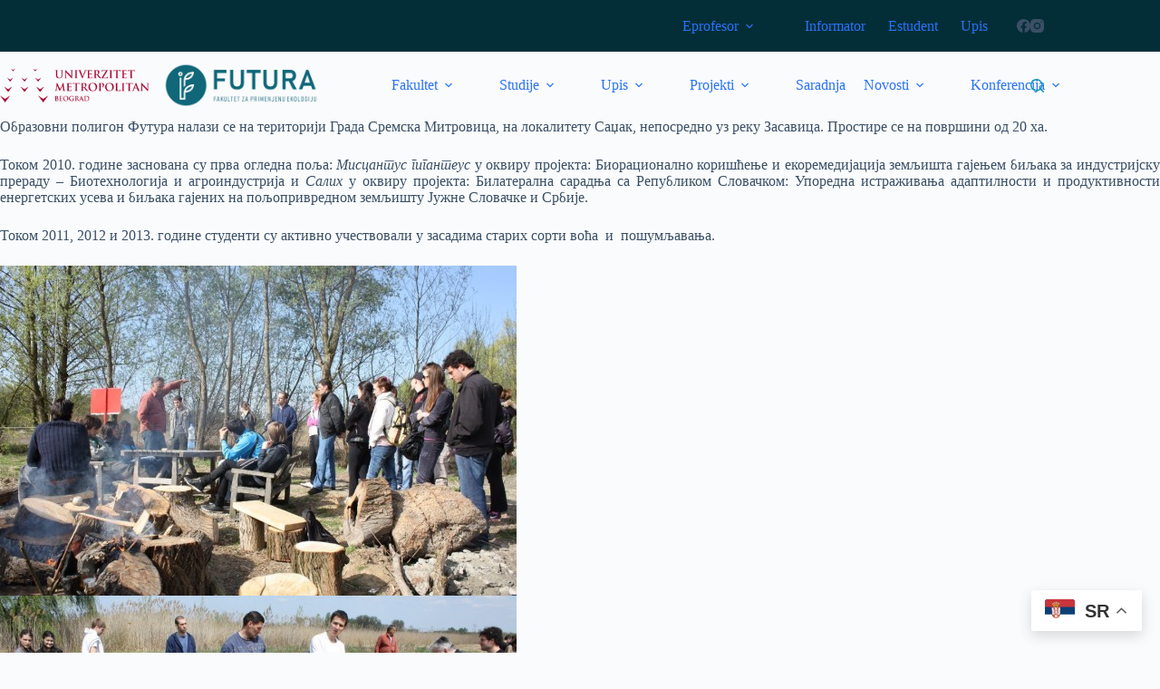

--- FILE ---
content_type: text/html; charset=UTF-8
request_url: https://futura.edu.rs/obrazovni-poligon-futura-2/
body_size: 22950
content:
<!doctype html>
<html lang="sr-RS">
<head>
	
	<meta charset="UTF-8">
	<meta name="viewport" content="width=device-width, initial-scale=1, maximum-scale=5, viewport-fit=cover">
	<link rel="profile" href="https://gmpg.org/xfn/11">

	<title>Образовни полигон Футура &#8211; Fakultet za primenjenu ekologiju &quot;Futura&quot;</title>
<meta name='robots' content='max-image-preview:large' />
	<style>img:is([sizes="auto" i], [sizes^="auto," i]) { contain-intrinsic-size: 3000px 1500px }</style>
	<link rel='dns-prefetch' href='//fonts.googleapis.com' />
<link rel="alternate" type="application/rss+xml" title="Fakultet za primenjenu ekologiju &quot;Futura&quot; &raquo; dovod" href="https://futura.edu.rs/feed/" />
<link rel="alternate" type="application/rss+xml" title="Fakultet za primenjenu ekologiju &quot;Futura&quot; &raquo; dovod komentara" href="https://futura.edu.rs/comments/feed/" />
<link rel="alternate" type="application/rss+xml" title="Fakultet za primenjenu ekologiju &quot;Futura&quot; &raquo; dovod komentara na Образовни полигон Футура" href="https://futura.edu.rs/obrazovni-poligon-futura-2/feed/" />
<link rel='stylesheet' id='blocksy-dynamic-global-css' href='https://futura.edu.rs/wp-content/uploads/blocksy/css/global.css?ver=11325' media='all' />
<link rel='stylesheet' id='hfe-widgets-style-css' href='https://futura.edu.rs/wp-content/plugins/header-footer-elementor/inc/widgets-css/frontend.css?ver=2.5.2' media='all' />
<link rel='stylesheet' id='wp-block-library-css' href='https://futura.edu.rs/wp-includes/css/dist/block-library/style.min.css?ver=6.8.3' media='all' />
<style id='filebird-block-filebird-gallery-style-inline-css'>
ul.filebird-block-filebird-gallery{margin:auto!important;padding:0!important;width:100%}ul.filebird-block-filebird-gallery.layout-grid{display:grid;grid-gap:20px;align-items:stretch;grid-template-columns:repeat(var(--columns),1fr);justify-items:stretch}ul.filebird-block-filebird-gallery.layout-grid li img{border:1px solid #ccc;box-shadow:2px 2px 6px 0 rgba(0,0,0,.3);height:100%;max-width:100%;-o-object-fit:cover;object-fit:cover;width:100%}ul.filebird-block-filebird-gallery.layout-masonry{-moz-column-count:var(--columns);-moz-column-gap:var(--space);column-gap:var(--space);-moz-column-width:var(--min-width);columns:var(--min-width) var(--columns);display:block;overflow:auto}ul.filebird-block-filebird-gallery.layout-masonry li{margin-bottom:var(--space)}ul.filebird-block-filebird-gallery li{list-style:none}ul.filebird-block-filebird-gallery li figure{height:100%;margin:0;padding:0;position:relative;width:100%}ul.filebird-block-filebird-gallery li figure figcaption{background:linear-gradient(0deg,rgba(0,0,0,.7),rgba(0,0,0,.3) 70%,transparent);bottom:0;box-sizing:border-box;color:#fff;font-size:.8em;margin:0;max-height:100%;overflow:auto;padding:3em .77em .7em;position:absolute;text-align:center;width:100%;z-index:2}ul.filebird-block-filebird-gallery li figure figcaption a{color:inherit}

</style>
<style id='global-styles-inline-css'>
:root{--wp--preset--aspect-ratio--square: 1;--wp--preset--aspect-ratio--4-3: 4/3;--wp--preset--aspect-ratio--3-4: 3/4;--wp--preset--aspect-ratio--3-2: 3/2;--wp--preset--aspect-ratio--2-3: 2/3;--wp--preset--aspect-ratio--16-9: 16/9;--wp--preset--aspect-ratio--9-16: 9/16;--wp--preset--color--black: #000000;--wp--preset--color--cyan-bluish-gray: #abb8c3;--wp--preset--color--white: #ffffff;--wp--preset--color--pale-pink: #f78da7;--wp--preset--color--vivid-red: #cf2e2e;--wp--preset--color--luminous-vivid-orange: #ff6900;--wp--preset--color--luminous-vivid-amber: #fcb900;--wp--preset--color--light-green-cyan: #7bdcb5;--wp--preset--color--vivid-green-cyan: #00d084;--wp--preset--color--pale-cyan-blue: #8ed1fc;--wp--preset--color--vivid-cyan-blue: #0693e3;--wp--preset--color--vivid-purple: #9b51e0;--wp--preset--color--palette-color-1: var(--theme-palette-color-1, #2872fa);--wp--preset--color--palette-color-2: var(--theme-palette-color-2, #1559ed);--wp--preset--color--palette-color-3: var(--theme-palette-color-3, #3A4F66);--wp--preset--color--palette-color-4: var(--theme-palette-color-4, #192a3d);--wp--preset--color--palette-color-5: var(--theme-palette-color-5, #e1e8ed);--wp--preset--color--palette-color-6: var(--theme-palette-color-6, #f2f5f7);--wp--preset--color--palette-color-7: var(--theme-palette-color-7, #FAFBFC);--wp--preset--color--palette-color-8: var(--theme-palette-color-8, #ffffff);--wp--preset--gradient--vivid-cyan-blue-to-vivid-purple: linear-gradient(135deg,rgba(6,147,227,1) 0%,rgb(155,81,224) 100%);--wp--preset--gradient--light-green-cyan-to-vivid-green-cyan: linear-gradient(135deg,rgb(122,220,180) 0%,rgb(0,208,130) 100%);--wp--preset--gradient--luminous-vivid-amber-to-luminous-vivid-orange: linear-gradient(135deg,rgba(252,185,0,1) 0%,rgba(255,105,0,1) 100%);--wp--preset--gradient--luminous-vivid-orange-to-vivid-red: linear-gradient(135deg,rgba(255,105,0,1) 0%,rgb(207,46,46) 100%);--wp--preset--gradient--very-light-gray-to-cyan-bluish-gray: linear-gradient(135deg,rgb(238,238,238) 0%,rgb(169,184,195) 100%);--wp--preset--gradient--cool-to-warm-spectrum: linear-gradient(135deg,rgb(74,234,220) 0%,rgb(151,120,209) 20%,rgb(207,42,186) 40%,rgb(238,44,130) 60%,rgb(251,105,98) 80%,rgb(254,248,76) 100%);--wp--preset--gradient--blush-light-purple: linear-gradient(135deg,rgb(255,206,236) 0%,rgb(152,150,240) 100%);--wp--preset--gradient--blush-bordeaux: linear-gradient(135deg,rgb(254,205,165) 0%,rgb(254,45,45) 50%,rgb(107,0,62) 100%);--wp--preset--gradient--luminous-dusk: linear-gradient(135deg,rgb(255,203,112) 0%,rgb(199,81,192) 50%,rgb(65,88,208) 100%);--wp--preset--gradient--pale-ocean: linear-gradient(135deg,rgb(255,245,203) 0%,rgb(182,227,212) 50%,rgb(51,167,181) 100%);--wp--preset--gradient--electric-grass: linear-gradient(135deg,rgb(202,248,128) 0%,rgb(113,206,126) 100%);--wp--preset--gradient--midnight: linear-gradient(135deg,rgb(2,3,129) 0%,rgb(40,116,252) 100%);--wp--preset--gradient--juicy-peach: linear-gradient(to right, #ffecd2 0%, #fcb69f 100%);--wp--preset--gradient--young-passion: linear-gradient(to right, #ff8177 0%, #ff867a 0%, #ff8c7f 21%, #f99185 52%, #cf556c 78%, #b12a5b 100%);--wp--preset--gradient--true-sunset: linear-gradient(to right, #fa709a 0%, #fee140 100%);--wp--preset--gradient--morpheus-den: linear-gradient(to top, #30cfd0 0%, #330867 100%);--wp--preset--gradient--plum-plate: linear-gradient(135deg, #667eea 0%, #764ba2 100%);--wp--preset--gradient--aqua-splash: linear-gradient(15deg, #13547a 0%, #80d0c7 100%);--wp--preset--gradient--love-kiss: linear-gradient(to top, #ff0844 0%, #ffb199 100%);--wp--preset--gradient--new-retrowave: linear-gradient(to top, #3b41c5 0%, #a981bb 49%, #ffc8a9 100%);--wp--preset--gradient--plum-bath: linear-gradient(to top, #cc208e 0%, #6713d2 100%);--wp--preset--gradient--high-flight: linear-gradient(to right, #0acffe 0%, #495aff 100%);--wp--preset--gradient--teen-party: linear-gradient(-225deg, #FF057C 0%, #8D0B93 50%, #321575 100%);--wp--preset--gradient--fabled-sunset: linear-gradient(-225deg, #231557 0%, #44107A 29%, #FF1361 67%, #FFF800 100%);--wp--preset--gradient--arielle-smile: radial-gradient(circle 248px at center, #16d9e3 0%, #30c7ec 47%, #46aef7 100%);--wp--preset--gradient--itmeo-branding: linear-gradient(180deg, #2af598 0%, #009efd 100%);--wp--preset--gradient--deep-blue: linear-gradient(to right, #6a11cb 0%, #2575fc 100%);--wp--preset--gradient--strong-bliss: linear-gradient(to right, #f78ca0 0%, #f9748f 19%, #fd868c 60%, #fe9a8b 100%);--wp--preset--gradient--sweet-period: linear-gradient(to top, #3f51b1 0%, #5a55ae 13%, #7b5fac 25%, #8f6aae 38%, #a86aa4 50%, #cc6b8e 62%, #f18271 75%, #f3a469 87%, #f7c978 100%);--wp--preset--gradient--purple-division: linear-gradient(to top, #7028e4 0%, #e5b2ca 100%);--wp--preset--gradient--cold-evening: linear-gradient(to top, #0c3483 0%, #a2b6df 100%, #6b8cce 100%, #a2b6df 100%);--wp--preset--gradient--mountain-rock: linear-gradient(to right, #868f96 0%, #596164 100%);--wp--preset--gradient--desert-hump: linear-gradient(to top, #c79081 0%, #dfa579 100%);--wp--preset--gradient--ethernal-constance: linear-gradient(to top, #09203f 0%, #537895 100%);--wp--preset--gradient--happy-memories: linear-gradient(-60deg, #ff5858 0%, #f09819 100%);--wp--preset--gradient--grown-early: linear-gradient(to top, #0ba360 0%, #3cba92 100%);--wp--preset--gradient--morning-salad: linear-gradient(-225deg, #B7F8DB 0%, #50A7C2 100%);--wp--preset--gradient--night-call: linear-gradient(-225deg, #AC32E4 0%, #7918F2 48%, #4801FF 100%);--wp--preset--gradient--mind-crawl: linear-gradient(-225deg, #473B7B 0%, #3584A7 51%, #30D2BE 100%);--wp--preset--gradient--angel-care: linear-gradient(-225deg, #FFE29F 0%, #FFA99F 48%, #FF719A 100%);--wp--preset--gradient--juicy-cake: linear-gradient(to top, #e14fad 0%, #f9d423 100%);--wp--preset--gradient--rich-metal: linear-gradient(to right, #d7d2cc 0%, #304352 100%);--wp--preset--gradient--mole-hall: linear-gradient(-20deg, #616161 0%, #9bc5c3 100%);--wp--preset--gradient--cloudy-knoxville: linear-gradient(120deg, #fdfbfb 0%, #ebedee 100%);--wp--preset--gradient--soft-grass: linear-gradient(to top, #c1dfc4 0%, #deecdd 100%);--wp--preset--gradient--saint-petersburg: linear-gradient(135deg, #f5f7fa 0%, #c3cfe2 100%);--wp--preset--gradient--everlasting-sky: linear-gradient(135deg, #fdfcfb 0%, #e2d1c3 100%);--wp--preset--gradient--kind-steel: linear-gradient(-20deg, #e9defa 0%, #fbfcdb 100%);--wp--preset--gradient--over-sun: linear-gradient(60deg, #abecd6 0%, #fbed96 100%);--wp--preset--gradient--premium-white: linear-gradient(to top, #d5d4d0 0%, #d5d4d0 1%, #eeeeec 31%, #efeeec 75%, #e9e9e7 100%);--wp--preset--gradient--clean-mirror: linear-gradient(45deg, #93a5cf 0%, #e4efe9 100%);--wp--preset--gradient--wild-apple: linear-gradient(to top, #d299c2 0%, #fef9d7 100%);--wp--preset--gradient--snow-again: linear-gradient(to top, #e6e9f0 0%, #eef1f5 100%);--wp--preset--gradient--confident-cloud: linear-gradient(to top, #dad4ec 0%, #dad4ec 1%, #f3e7e9 100%);--wp--preset--gradient--glass-water: linear-gradient(to top, #dfe9f3 0%, white 100%);--wp--preset--gradient--perfect-white: linear-gradient(-225deg, #E3FDF5 0%, #FFE6FA 100%);--wp--preset--font-size--small: 13px;--wp--preset--font-size--medium: 20px;--wp--preset--font-size--large: clamp(22px, 1.375rem + ((1vw - 3.2px) * 0.625), 30px);--wp--preset--font-size--x-large: clamp(30px, 1.875rem + ((1vw - 3.2px) * 1.563), 50px);--wp--preset--font-size--xx-large: clamp(45px, 2.813rem + ((1vw - 3.2px) * 2.734), 80px);--wp--preset--spacing--20: 0.44rem;--wp--preset--spacing--30: 0.67rem;--wp--preset--spacing--40: 1rem;--wp--preset--spacing--50: 1.5rem;--wp--preset--spacing--60: 2.25rem;--wp--preset--spacing--70: 3.38rem;--wp--preset--spacing--80: 5.06rem;--wp--preset--shadow--natural: 6px 6px 9px rgba(0, 0, 0, 0.2);--wp--preset--shadow--deep: 12px 12px 50px rgba(0, 0, 0, 0.4);--wp--preset--shadow--sharp: 6px 6px 0px rgba(0, 0, 0, 0.2);--wp--preset--shadow--outlined: 6px 6px 0px -3px rgba(255, 255, 255, 1), 6px 6px rgba(0, 0, 0, 1);--wp--preset--shadow--crisp: 6px 6px 0px rgba(0, 0, 0, 1);}:root { --wp--style--global--content-size: var(--theme-block-max-width);--wp--style--global--wide-size: var(--theme-block-wide-max-width); }:where(body) { margin: 0; }.wp-site-blocks > .alignleft { float: left; margin-right: 2em; }.wp-site-blocks > .alignright { float: right; margin-left: 2em; }.wp-site-blocks > .aligncenter { justify-content: center; margin-left: auto; margin-right: auto; }:where(.wp-site-blocks) > * { margin-block-start: var(--theme-content-spacing); margin-block-end: 0; }:where(.wp-site-blocks) > :first-child { margin-block-start: 0; }:where(.wp-site-blocks) > :last-child { margin-block-end: 0; }:root { --wp--style--block-gap: var(--theme-content-spacing); }:root :where(.is-layout-flow) > :first-child{margin-block-start: 0;}:root :where(.is-layout-flow) > :last-child{margin-block-end: 0;}:root :where(.is-layout-flow) > *{margin-block-start: var(--theme-content-spacing);margin-block-end: 0;}:root :where(.is-layout-constrained) > :first-child{margin-block-start: 0;}:root :where(.is-layout-constrained) > :last-child{margin-block-end: 0;}:root :where(.is-layout-constrained) > *{margin-block-start: var(--theme-content-spacing);margin-block-end: 0;}:root :where(.is-layout-flex){gap: var(--theme-content-spacing);}:root :where(.is-layout-grid){gap: var(--theme-content-spacing);}.is-layout-flow > .alignleft{float: left;margin-inline-start: 0;margin-inline-end: 2em;}.is-layout-flow > .alignright{float: right;margin-inline-start: 2em;margin-inline-end: 0;}.is-layout-flow > .aligncenter{margin-left: auto !important;margin-right: auto !important;}.is-layout-constrained > .alignleft{float: left;margin-inline-start: 0;margin-inline-end: 2em;}.is-layout-constrained > .alignright{float: right;margin-inline-start: 2em;margin-inline-end: 0;}.is-layout-constrained > .aligncenter{margin-left: auto !important;margin-right: auto !important;}.is-layout-constrained > :where(:not(.alignleft):not(.alignright):not(.alignfull)){max-width: var(--wp--style--global--content-size);margin-left: auto !important;margin-right: auto !important;}.is-layout-constrained > .alignwide{max-width: var(--wp--style--global--wide-size);}body .is-layout-flex{display: flex;}.is-layout-flex{flex-wrap: wrap;align-items: center;}.is-layout-flex > :is(*, div){margin: 0;}body .is-layout-grid{display: grid;}.is-layout-grid > :is(*, div){margin: 0;}body{padding-top: 0px;padding-right: 0px;padding-bottom: 0px;padding-left: 0px;}.has-black-color{color: var(--wp--preset--color--black) !important;}.has-cyan-bluish-gray-color{color: var(--wp--preset--color--cyan-bluish-gray) !important;}.has-white-color{color: var(--wp--preset--color--white) !important;}.has-pale-pink-color{color: var(--wp--preset--color--pale-pink) !important;}.has-vivid-red-color{color: var(--wp--preset--color--vivid-red) !important;}.has-luminous-vivid-orange-color{color: var(--wp--preset--color--luminous-vivid-orange) !important;}.has-luminous-vivid-amber-color{color: var(--wp--preset--color--luminous-vivid-amber) !important;}.has-light-green-cyan-color{color: var(--wp--preset--color--light-green-cyan) !important;}.has-vivid-green-cyan-color{color: var(--wp--preset--color--vivid-green-cyan) !important;}.has-pale-cyan-blue-color{color: var(--wp--preset--color--pale-cyan-blue) !important;}.has-vivid-cyan-blue-color{color: var(--wp--preset--color--vivid-cyan-blue) !important;}.has-vivid-purple-color{color: var(--wp--preset--color--vivid-purple) !important;}.has-palette-color-1-color{color: var(--wp--preset--color--palette-color-1) !important;}.has-palette-color-2-color{color: var(--wp--preset--color--palette-color-2) !important;}.has-palette-color-3-color{color: var(--wp--preset--color--palette-color-3) !important;}.has-palette-color-4-color{color: var(--wp--preset--color--palette-color-4) !important;}.has-palette-color-5-color{color: var(--wp--preset--color--palette-color-5) !important;}.has-palette-color-6-color{color: var(--wp--preset--color--palette-color-6) !important;}.has-palette-color-7-color{color: var(--wp--preset--color--palette-color-7) !important;}.has-palette-color-8-color{color: var(--wp--preset--color--palette-color-8) !important;}.has-black-background-color{background-color: var(--wp--preset--color--black) !important;}.has-cyan-bluish-gray-background-color{background-color: var(--wp--preset--color--cyan-bluish-gray) !important;}.has-white-background-color{background-color: var(--wp--preset--color--white) !important;}.has-pale-pink-background-color{background-color: var(--wp--preset--color--pale-pink) !important;}.has-vivid-red-background-color{background-color: var(--wp--preset--color--vivid-red) !important;}.has-luminous-vivid-orange-background-color{background-color: var(--wp--preset--color--luminous-vivid-orange) !important;}.has-luminous-vivid-amber-background-color{background-color: var(--wp--preset--color--luminous-vivid-amber) !important;}.has-light-green-cyan-background-color{background-color: var(--wp--preset--color--light-green-cyan) !important;}.has-vivid-green-cyan-background-color{background-color: var(--wp--preset--color--vivid-green-cyan) !important;}.has-pale-cyan-blue-background-color{background-color: var(--wp--preset--color--pale-cyan-blue) !important;}.has-vivid-cyan-blue-background-color{background-color: var(--wp--preset--color--vivid-cyan-blue) !important;}.has-vivid-purple-background-color{background-color: var(--wp--preset--color--vivid-purple) !important;}.has-palette-color-1-background-color{background-color: var(--wp--preset--color--palette-color-1) !important;}.has-palette-color-2-background-color{background-color: var(--wp--preset--color--palette-color-2) !important;}.has-palette-color-3-background-color{background-color: var(--wp--preset--color--palette-color-3) !important;}.has-palette-color-4-background-color{background-color: var(--wp--preset--color--palette-color-4) !important;}.has-palette-color-5-background-color{background-color: var(--wp--preset--color--palette-color-5) !important;}.has-palette-color-6-background-color{background-color: var(--wp--preset--color--palette-color-6) !important;}.has-palette-color-7-background-color{background-color: var(--wp--preset--color--palette-color-7) !important;}.has-palette-color-8-background-color{background-color: var(--wp--preset--color--palette-color-8) !important;}.has-black-border-color{border-color: var(--wp--preset--color--black) !important;}.has-cyan-bluish-gray-border-color{border-color: var(--wp--preset--color--cyan-bluish-gray) !important;}.has-white-border-color{border-color: var(--wp--preset--color--white) !important;}.has-pale-pink-border-color{border-color: var(--wp--preset--color--pale-pink) !important;}.has-vivid-red-border-color{border-color: var(--wp--preset--color--vivid-red) !important;}.has-luminous-vivid-orange-border-color{border-color: var(--wp--preset--color--luminous-vivid-orange) !important;}.has-luminous-vivid-amber-border-color{border-color: var(--wp--preset--color--luminous-vivid-amber) !important;}.has-light-green-cyan-border-color{border-color: var(--wp--preset--color--light-green-cyan) !important;}.has-vivid-green-cyan-border-color{border-color: var(--wp--preset--color--vivid-green-cyan) !important;}.has-pale-cyan-blue-border-color{border-color: var(--wp--preset--color--pale-cyan-blue) !important;}.has-vivid-cyan-blue-border-color{border-color: var(--wp--preset--color--vivid-cyan-blue) !important;}.has-vivid-purple-border-color{border-color: var(--wp--preset--color--vivid-purple) !important;}.has-palette-color-1-border-color{border-color: var(--wp--preset--color--palette-color-1) !important;}.has-palette-color-2-border-color{border-color: var(--wp--preset--color--palette-color-2) !important;}.has-palette-color-3-border-color{border-color: var(--wp--preset--color--palette-color-3) !important;}.has-palette-color-4-border-color{border-color: var(--wp--preset--color--palette-color-4) !important;}.has-palette-color-5-border-color{border-color: var(--wp--preset--color--palette-color-5) !important;}.has-palette-color-6-border-color{border-color: var(--wp--preset--color--palette-color-6) !important;}.has-palette-color-7-border-color{border-color: var(--wp--preset--color--palette-color-7) !important;}.has-palette-color-8-border-color{border-color: var(--wp--preset--color--palette-color-8) !important;}.has-vivid-cyan-blue-to-vivid-purple-gradient-background{background: var(--wp--preset--gradient--vivid-cyan-blue-to-vivid-purple) !important;}.has-light-green-cyan-to-vivid-green-cyan-gradient-background{background: var(--wp--preset--gradient--light-green-cyan-to-vivid-green-cyan) !important;}.has-luminous-vivid-amber-to-luminous-vivid-orange-gradient-background{background: var(--wp--preset--gradient--luminous-vivid-amber-to-luminous-vivid-orange) !important;}.has-luminous-vivid-orange-to-vivid-red-gradient-background{background: var(--wp--preset--gradient--luminous-vivid-orange-to-vivid-red) !important;}.has-very-light-gray-to-cyan-bluish-gray-gradient-background{background: var(--wp--preset--gradient--very-light-gray-to-cyan-bluish-gray) !important;}.has-cool-to-warm-spectrum-gradient-background{background: var(--wp--preset--gradient--cool-to-warm-spectrum) !important;}.has-blush-light-purple-gradient-background{background: var(--wp--preset--gradient--blush-light-purple) !important;}.has-blush-bordeaux-gradient-background{background: var(--wp--preset--gradient--blush-bordeaux) !important;}.has-luminous-dusk-gradient-background{background: var(--wp--preset--gradient--luminous-dusk) !important;}.has-pale-ocean-gradient-background{background: var(--wp--preset--gradient--pale-ocean) !important;}.has-electric-grass-gradient-background{background: var(--wp--preset--gradient--electric-grass) !important;}.has-midnight-gradient-background{background: var(--wp--preset--gradient--midnight) !important;}.has-juicy-peach-gradient-background{background: var(--wp--preset--gradient--juicy-peach) !important;}.has-young-passion-gradient-background{background: var(--wp--preset--gradient--young-passion) !important;}.has-true-sunset-gradient-background{background: var(--wp--preset--gradient--true-sunset) !important;}.has-morpheus-den-gradient-background{background: var(--wp--preset--gradient--morpheus-den) !important;}.has-plum-plate-gradient-background{background: var(--wp--preset--gradient--plum-plate) !important;}.has-aqua-splash-gradient-background{background: var(--wp--preset--gradient--aqua-splash) !important;}.has-love-kiss-gradient-background{background: var(--wp--preset--gradient--love-kiss) !important;}.has-new-retrowave-gradient-background{background: var(--wp--preset--gradient--new-retrowave) !important;}.has-plum-bath-gradient-background{background: var(--wp--preset--gradient--plum-bath) !important;}.has-high-flight-gradient-background{background: var(--wp--preset--gradient--high-flight) !important;}.has-teen-party-gradient-background{background: var(--wp--preset--gradient--teen-party) !important;}.has-fabled-sunset-gradient-background{background: var(--wp--preset--gradient--fabled-sunset) !important;}.has-arielle-smile-gradient-background{background: var(--wp--preset--gradient--arielle-smile) !important;}.has-itmeo-branding-gradient-background{background: var(--wp--preset--gradient--itmeo-branding) !important;}.has-deep-blue-gradient-background{background: var(--wp--preset--gradient--deep-blue) !important;}.has-strong-bliss-gradient-background{background: var(--wp--preset--gradient--strong-bliss) !important;}.has-sweet-period-gradient-background{background: var(--wp--preset--gradient--sweet-period) !important;}.has-purple-division-gradient-background{background: var(--wp--preset--gradient--purple-division) !important;}.has-cold-evening-gradient-background{background: var(--wp--preset--gradient--cold-evening) !important;}.has-mountain-rock-gradient-background{background: var(--wp--preset--gradient--mountain-rock) !important;}.has-desert-hump-gradient-background{background: var(--wp--preset--gradient--desert-hump) !important;}.has-ethernal-constance-gradient-background{background: var(--wp--preset--gradient--ethernal-constance) !important;}.has-happy-memories-gradient-background{background: var(--wp--preset--gradient--happy-memories) !important;}.has-grown-early-gradient-background{background: var(--wp--preset--gradient--grown-early) !important;}.has-morning-salad-gradient-background{background: var(--wp--preset--gradient--morning-salad) !important;}.has-night-call-gradient-background{background: var(--wp--preset--gradient--night-call) !important;}.has-mind-crawl-gradient-background{background: var(--wp--preset--gradient--mind-crawl) !important;}.has-angel-care-gradient-background{background: var(--wp--preset--gradient--angel-care) !important;}.has-juicy-cake-gradient-background{background: var(--wp--preset--gradient--juicy-cake) !important;}.has-rich-metal-gradient-background{background: var(--wp--preset--gradient--rich-metal) !important;}.has-mole-hall-gradient-background{background: var(--wp--preset--gradient--mole-hall) !important;}.has-cloudy-knoxville-gradient-background{background: var(--wp--preset--gradient--cloudy-knoxville) !important;}.has-soft-grass-gradient-background{background: var(--wp--preset--gradient--soft-grass) !important;}.has-saint-petersburg-gradient-background{background: var(--wp--preset--gradient--saint-petersburg) !important;}.has-everlasting-sky-gradient-background{background: var(--wp--preset--gradient--everlasting-sky) !important;}.has-kind-steel-gradient-background{background: var(--wp--preset--gradient--kind-steel) !important;}.has-over-sun-gradient-background{background: var(--wp--preset--gradient--over-sun) !important;}.has-premium-white-gradient-background{background: var(--wp--preset--gradient--premium-white) !important;}.has-clean-mirror-gradient-background{background: var(--wp--preset--gradient--clean-mirror) !important;}.has-wild-apple-gradient-background{background: var(--wp--preset--gradient--wild-apple) !important;}.has-snow-again-gradient-background{background: var(--wp--preset--gradient--snow-again) !important;}.has-confident-cloud-gradient-background{background: var(--wp--preset--gradient--confident-cloud) !important;}.has-glass-water-gradient-background{background: var(--wp--preset--gradient--glass-water) !important;}.has-perfect-white-gradient-background{background: var(--wp--preset--gradient--perfect-white) !important;}.has-small-font-size{font-size: var(--wp--preset--font-size--small) !important;}.has-medium-font-size{font-size: var(--wp--preset--font-size--medium) !important;}.has-large-font-size{font-size: var(--wp--preset--font-size--large) !important;}.has-x-large-font-size{font-size: var(--wp--preset--font-size--x-large) !important;}.has-xx-large-font-size{font-size: var(--wp--preset--font-size--xx-large) !important;}
:root :where(.wp-block-pullquote){font-size: clamp(0.984em, 0.984rem + ((1vw - 0.2em) * 0.645), 1.5em);line-height: 1.6;}
</style>
<link rel='stylesheet' id='contact-form-7-css' href='https://futura.edu.rs/wp-content/plugins/contact-form-7/includes/css/styles.css?ver=6.1.1' media='all' />
<link rel='stylesheet' id='rs-plugin-settings-css' href='https://futura.edu.rs/wp-content/plugins/revslider/public/assets/css/rs6.css?ver=6.1.5' media='all' />
<style id='rs-plugin-settings-inline-css'>
#rs-demo-id {}
</style>
<link rel='stylesheet' id='hfe-style-css' href='https://futura.edu.rs/wp-content/plugins/header-footer-elementor/assets/css/header-footer-elementor.css?ver=2.5.2' media='all' />
<link rel='stylesheet' id='elementor-icons-css' href='https://futura.edu.rs/wp-content/plugins/elementor/assets/lib/eicons/css/elementor-icons.min.css?ver=5.44.0' media='all' />
<link rel='stylesheet' id='elementor-frontend-css' href='https://futura.edu.rs/wp-content/plugins/elementor/assets/css/frontend.min.css?ver=3.32.2' media='all' />
<link rel='stylesheet' id='elementor-post-18324-css' href='https://futura.edu.rs/wp-content/uploads/elementor/css/post-18324.css?ver=1765249107' media='all' />
<link rel='stylesheet' id='parent-style-css' href='https://futura.edu.rs/wp-content/themes/blocksy/style.css?ver=6.8.3' media='all' />
<link rel='stylesheet' id='blocksy-fonts-font-source-google-css' href='https://fonts.googleapis.com/css2?family=Poppins:wght@400;500;600;700&#038;display=swap' media='all' />
<link rel='stylesheet' id='ct-main-styles-css' href='https://futura.edu.rs/wp-content/themes/blocksy/static/bundle/main.min.css?ver=2.1.14' media='all' />
<link rel='stylesheet' id='ct-page-title-styles-css' href='https://futura.edu.rs/wp-content/themes/blocksy/static/bundle/page-title.min.css?ver=2.1.14' media='all' />
<link rel='stylesheet' id='ct-elementor-styles-css' href='https://futura.edu.rs/wp-content/themes/blocksy/static/bundle/elementor-frontend.min.css?ver=2.1.14' media='all' />
<link rel='stylesheet' id='ct-comments-styles-css' href='https://futura.edu.rs/wp-content/themes/blocksy/static/bundle/comments.min.css?ver=2.1.14' media='all' />
<link rel='stylesheet' id='ct-cf-7-styles-css' href='https://futura.edu.rs/wp-content/themes/blocksy/static/bundle/cf-7.min.css?ver=2.1.14' media='all' />
<link rel='stylesheet' id='dflip-style-css' href='https://futura.edu.rs/wp-content/plugins/3d-flipbook-dflip-lite/assets/css/dflip.min.css?ver=2.3.75' media='all' />
<link rel='stylesheet' id='newsletter-css' href='https://futura.edu.rs/wp-content/plugins/newsletter/style.css?ver=8.9.4' media='all' />
<link rel='stylesheet' id='hfe-elementor-icons-css' href='https://futura.edu.rs/wp-content/plugins/elementor/assets/lib/eicons/css/elementor-icons.min.css?ver=5.34.0' media='all' />
<link rel='stylesheet' id='hfe-icons-list-css' href='https://futura.edu.rs/wp-content/plugins/elementor/assets/css/widget-icon-list.min.css?ver=3.24.3' media='all' />
<link rel='stylesheet' id='hfe-social-icons-css' href='https://futura.edu.rs/wp-content/plugins/elementor/assets/css/widget-social-icons.min.css?ver=3.24.0' media='all' />
<link rel='stylesheet' id='hfe-social-share-icons-brands-css' href='https://futura.edu.rs/wp-content/plugins/elementor/assets/lib/font-awesome/css/brands.css?ver=5.15.3' media='all' />
<link rel='stylesheet' id='hfe-social-share-icons-fontawesome-css' href='https://futura.edu.rs/wp-content/plugins/elementor/assets/lib/font-awesome/css/fontawesome.css?ver=5.15.3' media='all' />
<link rel='stylesheet' id='hfe-nav-menu-icons-css' href='https://futura.edu.rs/wp-content/plugins/elementor/assets/lib/font-awesome/css/solid.css?ver=5.15.3' media='all' />
<link rel='stylesheet' id='hfe-widget-blockquote-css' href='https://futura.edu.rs/wp-content/plugins/elementor-pro/assets/css/widget-blockquote.min.css?ver=3.25.0' media='all' />
<link rel='stylesheet' id='hfe-mega-menu-css' href='https://futura.edu.rs/wp-content/plugins/elementor-pro/assets/css/widget-mega-menu.min.css?ver=3.26.2' media='all' />
<link rel='stylesheet' id='hfe-nav-menu-widget-css' href='https://futura.edu.rs/wp-content/plugins/elementor-pro/assets/css/widget-nav-menu.min.css?ver=3.26.0' media='all' />
<link rel='stylesheet' id='call-now-button-modern-style-css' href='https://futura.edu.rs/wp-content/plugins/call-now-button/resources/style/modern.css?ver=1.5.3' media='all' />
<link rel='stylesheet' id='elementor-gf-local-playfairdisplay-css' href='https://futura.edu.rs/wp-content/uploads/elementor/google-fonts/css/playfairdisplay.css?ver=1746036274' media='all' />
<link rel='stylesheet' id='elementor-gf-local-robotoslab-css' href='https://futura.edu.rs/wp-content/uploads/elementor/google-fonts/css/robotoslab.css?ver=1746036237' media='all' />
<link rel='stylesheet' id='elementor-gf-local-roboto-css' href='https://futura.edu.rs/wp-content/uploads/elementor/google-fonts/css/roboto.css?ver=1746036254' media='all' />
<script src="https://futura.edu.rs/wp-includes/js/jquery/jquery.min.js?ver=3.7.1" id="jquery-core-js"></script>
<script src="https://futura.edu.rs/wp-includes/js/jquery/jquery-migrate.min.js?ver=3.4.1" id="jquery-migrate-js"></script>
<script id="jquery-js-after">
!function($){"use strict";$(document).ready(function(){$(this).scrollTop()>100&&$(".hfe-scroll-to-top-wrap").removeClass("hfe-scroll-to-top-hide"),$(window).scroll(function(){$(this).scrollTop()<100?$(".hfe-scroll-to-top-wrap").fadeOut(300):$(".hfe-scroll-to-top-wrap").fadeIn(300)}),$(".hfe-scroll-to-top-wrap").on("click",function(){$("html, body").animate({scrollTop:0},300);return!1})})}(jQuery);
!function($){'use strict';$(document).ready(function(){var bar=$('.hfe-reading-progress-bar');if(!bar.length)return;$(window).on('scroll',function(){var s=$(window).scrollTop(),d=$(document).height()-$(window).height(),p=d? s/d*100:0;bar.css('width',p+'%')});});}(jQuery);
</script>
<script src="https://futura.edu.rs/wp-content/plugins/revslider/public/assets/js/revolution.tools.min.js?ver=6.0" id="tp-tools-js"></script>
<script src="https://futura.edu.rs/wp-content/plugins/revslider/public/assets/js/rs6.min.js?ver=6.1.5" id="revmin-js"></script>
<link rel="https://api.w.org/" href="https://futura.edu.rs/wp-json/" /><link rel="alternate" title="JSON" type="application/json" href="https://futura.edu.rs/wp-json/wp/v2/pages/16132" /><link rel="EditURI" type="application/rsd+xml" title="RSD" href="https://futura.edu.rs/xmlrpc.php?rsd" />
<meta name="generator" content="WordPress 6.8.3" />
<link rel="canonical" href="https://futura.edu.rs/obrazovni-poligon-futura-2/" />
<link rel='shortlink' href='https://futura.edu.rs/?p=16132' />
<link rel="alternate" title="oEmbed (JSON)" type="application/json+oembed" href="https://futura.edu.rs/wp-json/oembed/1.0/embed?url=https%3A%2F%2Ffutura.edu.rs%2Fobrazovni-poligon-futura-2%2F" />
<link rel="alternate" title="oEmbed (XML)" type="text/xml+oembed" href="https://futura.edu.rs/wp-json/oembed/1.0/embed?url=https%3A%2F%2Ffutura.edu.rs%2Fobrazovni-poligon-futura-2%2F&#038;format=xml" />
<noscript><link rel='stylesheet' href='https://futura.edu.rs/wp-content/themes/blocksy/static/bundle/no-scripts.min.css' type='text/css'></noscript>
<meta name="generator" content="Elementor 3.32.2; features: additional_custom_breakpoints; settings: css_print_method-external, google_font-enabled, font_display-swap">
			<style>
				.e-con.e-parent:nth-of-type(n+4):not(.e-lazyloaded):not(.e-no-lazyload),
				.e-con.e-parent:nth-of-type(n+4):not(.e-lazyloaded):not(.e-no-lazyload) * {
					background-image: none !important;
				}
				@media screen and (max-height: 1024px) {
					.e-con.e-parent:nth-of-type(n+3):not(.e-lazyloaded):not(.e-no-lazyload),
					.e-con.e-parent:nth-of-type(n+3):not(.e-lazyloaded):not(.e-no-lazyload) * {
						background-image: none !important;
					}
				}
				@media screen and (max-height: 640px) {
					.e-con.e-parent:nth-of-type(n+2):not(.e-lazyloaded):not(.e-no-lazyload),
					.e-con.e-parent:nth-of-type(n+2):not(.e-lazyloaded):not(.e-no-lazyload) * {
						background-image: none !important;
					}
				}
			</style>
			<meta name="generator" content="Powered by Slider Revolution 6.1.5 - responsive, Mobile-Friendly Slider Plugin for WordPress with comfortable drag and drop interface." />
<link rel="icon" href="https://futura.edu.rs/wp-content/uploads/2023/02/cropped-ikonica-32x32.png" sizes="32x32" />
<link rel="icon" href="https://futura.edu.rs/wp-content/uploads/2023/02/cropped-ikonica-192x192.png" sizes="192x192" />
<link rel="apple-touch-icon" href="https://futura.edu.rs/wp-content/uploads/2023/02/cropped-ikonica-180x180.png" />
<meta name="msapplication-TileImage" content="https://futura.edu.rs/wp-content/uploads/2023/02/cropped-ikonica-270x270.png" />
<script type="text/javascript">function setREVStartSize(t){try{var h,e=document.getElementById(t.c).parentNode.offsetWidth;if(e=0===e||isNaN(e)?window.innerWidth:e,t.tabw=void 0===t.tabw?0:parseInt(t.tabw),t.thumbw=void 0===t.thumbw?0:parseInt(t.thumbw),t.tabh=void 0===t.tabh?0:parseInt(t.tabh),t.thumbh=void 0===t.thumbh?0:parseInt(t.thumbh),t.tabhide=void 0===t.tabhide?0:parseInt(t.tabhide),t.thumbhide=void 0===t.thumbhide?0:parseInt(t.thumbhide),t.mh=void 0===t.mh||""==t.mh||"auto"===t.mh?0:parseInt(t.mh,0),"fullscreen"===t.layout||"fullscreen"===t.l)h=Math.max(t.mh,window.innerHeight);else{for(var i in t.gw=Array.isArray(t.gw)?t.gw:[t.gw],t.rl)void 0!==t.gw[i]&&0!==t.gw[i]||(t.gw[i]=t.gw[i-1]);for(var i in t.gh=void 0===t.el||""===t.el||Array.isArray(t.el)&&0==t.el.length?t.gh:t.el,t.gh=Array.isArray(t.gh)?t.gh:[t.gh],t.rl)void 0!==t.gh[i]&&0!==t.gh[i]||(t.gh[i]=t.gh[i-1]);var r,a=new Array(t.rl.length),n=0;for(var i in t.tabw=t.tabhide>=e?0:t.tabw,t.thumbw=t.thumbhide>=e?0:t.thumbw,t.tabh=t.tabhide>=e?0:t.tabh,t.thumbh=t.thumbhide>=e?0:t.thumbh,t.rl)a[i]=t.rl[i]<window.innerWidth?0:t.rl[i];for(var i in r=a[0],a)r>a[i]&&0<a[i]&&(r=a[i],n=i);var d=e>t.gw[n]+t.tabw+t.thumbw?1:(e-(t.tabw+t.thumbw))/t.gw[n];h=t.gh[n]*d+(t.tabh+t.thumbh)}void 0===window.rs_init_css&&(window.rs_init_css=document.head.appendChild(document.createElement("style"))),document.getElementById(t.c).height=h,window.rs_init_css.innerHTML+="#"+t.c+"_wrapper { height: "+h+"px }"}catch(t){console.log("Failure at Presize of Slider:"+t)}};</script>
		<style id="wp-custom-css">
			#button-48 {
		background-color:#096879!important;
    color: white;
    border: 1px solid #096879;
    display: inline-block;
		border-radius:0;
    overflow: hidden;
    -webkit-transform: translate3d(0, 0, 0);
    transform: translate3d(0, 0, 0);
    -webkit-transition: all 0.3s cubic-bezier(0.455, 0.03, 0.515, 0.955);
    transition: all 0.3s cubic-bezier(0.455, 0.03, 0.515, 0.955);
    cursor: pointer;
}
#button-48:after {
    position: absolute;
    top: 0;
    left: 0;
    height: 100%;
    width: 0;
    background: #A70532;
    content: '';
    z-index: -1;
    -webkit-transition: all 0.3s cubic-bezier(0.785, 0.135, 0.15, 0.86);
    transition: all 0.3s cubic-bezier(0.785, 0.135, 0.15, 0.86);
    will-change: width;
}
#button-48:hover:after {
    width: 100%;
}
#button-48:hover {
	color: white!important;
}
*:after {
    outline: none;
}

nav[class*=menu] li a:hover {
	color:#179ab4!important;
}
a{
	color:#042E37;
}
a:hover{
	color:#A70532;
}
nav[class*=menu] li[class*=current-menu-]>a{
	color:#A70532!important;
}

/*Profesori*/
.profesori:hover h3{
	color:white!important;
}
.profesori:hover{
	transform: scale(1.1);
}
.profesori:hover p{
	color:white!important;
}
.profesori.elementor-image-box-description{
	color:black;
}
.gallery{
display: flex;
}
.gallery-item{
	padding:2px
}
/*blog dugme*/
.entry-button[data-type=outline]{
	color: #042E37;
  border: 2px solid #042E37;
}
.ct-meta-element-author{
	display:none;
}
.entry-meta[data-type*=slash] li:not(:last-of-type):after{
	display:none;
}
/*kontakt forma*/

[type=submit]{
	margin-top:20px;
	background-color:rgb(9, 104, 121);
}
[type=submit]:hover{
	background-color:#A70532;
}
/* meni mobile*/ 
@media only screen and (max-width: 999px){#offcanvas .ct-panel-inner {
 background-image: url(https://futura.edu.rs/wp-content/uploads/2023/01/futura.png);
  background-size:cover;
	background-position:center;
  background-repeat: no-repeat;
}
}
		</style>
			</head>


<body class="wp-singular page-template-default page page-id-16132 wp-custom-logo wp-embed-responsive wp-theme-blocksy wp-child-theme-blocksy-child ehf-template-blocksy ehf-stylesheet-blocksy-child elementor-default elementor-kit-18324 ct-elementor-default-template" data-link="type-2" data-prefix="single_page" data-header="type-1" data-footer="type-1" itemscope="itemscope" itemtype="https://schema.org/WebPage">

<a class="skip-link screen-reader-text" href="#main">Skip to content</a><div class="ct-drawer-canvas" data-location="start">
		<div id="search-modal" class="ct-panel" data-behaviour="modal" role="dialog" aria-label="Search modal" inert>
			<div class="ct-panel-actions">
				<button class="ct-toggle-close" data-type="type-1" aria-label="Close search modal">
					<svg class="ct-icon" width="12" height="12" viewBox="0 0 15 15"><path d="M1 15a1 1 0 01-.71-.29 1 1 0 010-1.41l5.8-5.8-5.8-5.8A1 1 0 011.7.29l5.8 5.8 5.8-5.8a1 1 0 011.41 1.41l-5.8 5.8 5.8 5.8a1 1 0 01-1.41 1.41l-5.8-5.8-5.8 5.8A1 1 0 011 15z"/></svg>				</button>
			</div>

			<div class="ct-panel-content">
				

<form role="search" method="get" class="ct-search-form"  action="https://futura.edu.rs/" aria-haspopup="listbox" data-live-results="thumbs">

	<input type="search" class="modal-field" placeholder="Search" value="" name="s" autocomplete="off" title="Search for..." aria-label="Search for...">

	<div class="ct-search-form-controls">
		
		<button type="submit" class="wp-element-button" data-button="icon" aria-label="Search button">
			<svg class="ct-icon ct-search-button-content" aria-hidden="true" width="15" height="15" viewBox="0 0 15 15"><path d="M14.8,13.7L12,11c0.9-1.2,1.5-2.6,1.5-4.2c0-3.7-3-6.8-6.8-6.8S0,3,0,6.8s3,6.8,6.8,6.8c1.6,0,3.1-0.6,4.2-1.5l2.8,2.8c0.1,0.1,0.3,0.2,0.5,0.2s0.4-0.1,0.5-0.2C15.1,14.5,15.1,14,14.8,13.7z M1.5,6.8c0-2.9,2.4-5.2,5.2-5.2S12,3.9,12,6.8S9.6,12,6.8,12S1.5,9.6,1.5,6.8z"/></svg>
			<span class="ct-ajax-loader">
				<svg viewBox="0 0 24 24">
					<circle cx="12" cy="12" r="10" opacity="0.2" fill="none" stroke="currentColor" stroke-miterlimit="10" stroke-width="2"/>

					<path d="m12,2c5.52,0,10,4.48,10,10" fill="none" stroke="currentColor" stroke-linecap="round" stroke-miterlimit="10" stroke-width="2">
						<animateTransform
							attributeName="transform"
							attributeType="XML"
							type="rotate"
							dur="0.6s"
							from="0 12 12"
							to="360 12 12"
							repeatCount="indefinite"
						/>
					</path>
				</svg>
			</span>
		</button>

		
					<input type="hidden" name="ct_post_type" value="post:page:elementor-hf">
		
		

		<input type="hidden" value="dd472f685b" class="ct-live-results-nonce">	</div>

			<div class="screen-reader-text" aria-live="polite" role="status">
			No results		</div>
	
</form>


			</div>
		</div>

		<div id="offcanvas" class="ct-panel ct-header" data-behaviour="right-side" role="dialog" aria-label="Offcanvas modal" inert=""><div class="ct-panel-inner">
		<div class="ct-panel-actions">
			
			<button class="ct-toggle-close" data-type="type-1" aria-label="Close drawer">
				<svg class="ct-icon" width="12" height="12" viewBox="0 0 15 15"><path d="M1 15a1 1 0 01-.71-.29 1 1 0 010-1.41l5.8-5.8-5.8-5.8A1 1 0 011.7.29l5.8 5.8 5.8-5.8a1 1 0 011.41 1.41l-5.8 5.8 5.8 5.8a1 1 0 01-1.41 1.41l-5.8-5.8-5.8 5.8A1 1 0 011 15z"/></svg>
			</button>
		</div>
		<div class="ct-panel-content" data-device="desktop"><div class="ct-panel-content-inner"></div></div><div class="ct-panel-content" data-device="mobile"><div class="ct-panel-content-inner">
<nav
	class="mobile-menu menu-container has-submenu"
	data-id="mobile-menu" data-interaction="click" data-toggle-type="type-1" data-submenu-dots="yes"	aria-label="Meni mobilni">

	<ul id="menu-meni-mobilni" class=""><li id="menu-item-20581" class="menu-item menu-item-type-post_type menu-item-object-page menu-item-has-children menu-item-20581"><span class="ct-sub-menu-parent"><a href="https://futura.edu.rs/eprofesor/" class="ct-menu-link">Eprofesor</a><button class="ct-toggle-dropdown-mobile" aria-label="Expand dropdown menu" aria-haspopup="true" aria-expanded="false"><svg class="ct-icon toggle-icon-1" width="15" height="15" viewBox="0 0 15 15" aria-hidden="true"><path d="M3.9,5.1l3.6,3.6l3.6-3.6l1.4,0.7l-5,5l-5-5L3.9,5.1z"/></svg></button></span>
<ul class="sub-menu">
	<li id="menu-item-24038" class="menu-item menu-item-type-custom menu-item-object-custom menu-item-24038"><a href="https://futura.edu.rs/dnevnik-rada/" class="ct-menu-link">Dnevnik rada</a></li>
	<li id="menu-item-25003" class="menu-item menu-item-type-custom menu-item-object-custom menu-item-25003"><a href="http://mail.futura.edu.rs/" class="ct-menu-link">Email</a></li>
	<li id="menu-item-25004" class="menu-item menu-item-type-custom menu-item-object-custom menu-item-25004"><a href="https://login.microsoftonline.com/logout.srf" class="ct-menu-link">Odjava sa Teams-a MS</a></li>
	<li id="menu-item-24894" class="menu-item menu-item-type-custom menu-item-object-custom menu-item-24894"><a href="https://www.microsoft.com/en-us/microsoft-teams/log-in" class="ct-menu-link">Snimanje predavanja</a></li>
	<li id="menu-item-24039" class="menu-item menu-item-type-custom menu-item-object-custom menu-item-24039"><a href="https://drive.google.com/open?id=0B2q2xWVgbnXRNUZBOUV0TkthaVU" class="ct-menu-link">Obrasci</a></li>
	<li id="menu-item-24040" class="menu-item menu-item-type-custom menu-item-object-custom menu-item-24040"><a href="https://drive.google.com/drive/u/0/folders/1YkWlbL_AOdKxxw3F3Q6FTCLGqOjA_Cl3" class="ct-menu-link">Upitnik za samoevaluaciju nastavnog osoblja</a></li>
	<li id="menu-item-24041" class="menu-item menu-item-type-custom menu-item-object-custom menu-item-24041"><a href="https://drive.google.com/drive/folders/190hJxk_yFjBPk6sy1WPCOIUwfhVzgY4i?usp=sharing" class="ct-menu-link">Deljeni dokumenti</a></li>
	<li id="menu-item-24042" class="menu-item menu-item-type-custom menu-item-object-custom menu-item-24042"><a href="https://futura.edu.rs/baza-nauka/" class="ct-menu-link">Nauka</a></li>
	<li id="menu-item-24043" class="menu-item menu-item-type-custom menu-item-object-custom menu-item-24043"><a href="https://docs.google.com/spreadsheets/d/1_JN0XR3eJ8Qz00d_FH8xjJOS0fED1XvJYkKpi7zUS1Y/edit#gid=1396023856" class="ct-menu-link">Administracija grupa</a></li>
	<li id="menu-item-24044" class="menu-item menu-item-type-custom menu-item-object-custom menu-item-24044"><a href="https://futura.edu.rs/baza-projekata/" class="ct-menu-link">Baza projekata</a></li>
</ul>
</li>
<li id="menu-item-20582" class="menu-item menu-item-type-post_type menu-item-object-page menu-item-20582"><a href="https://futura.edu.rs/estudent/" class="ct-menu-link">Estudent</a></li>
<li id="menu-item-20584" class="menu-item menu-item-type-post_type menu-item-object-page menu-item-20584"><a href="https://futura.edu.rs/upis/" class="ct-menu-link">Upis</a></li>
<li id="menu-item-29214" class="menu-item menu-item-type-post_type menu-item-object-page menu-item-29214"><a href="https://futura.edu.rs/informator/" class="ct-menu-link">Informator</a></li>
<li id="menu-item-20585" class="menu-item menu-item-type-custom menu-item-object-custom menu-item-has-children menu-item-20585"><span class="ct-sub-menu-parent"><a href="#" class="ct-menu-link">Fakultet</a><button class="ct-toggle-dropdown-mobile" aria-label="Expand dropdown menu" aria-haspopup="true" aria-expanded="false"><svg class="ct-icon toggle-icon-1" width="15" height="15" viewBox="0 0 15 15" aria-hidden="true"><path d="M3.9,5.1l3.6,3.6l3.6-3.6l1.4,0.7l-5,5l-5-5L3.9,5.1z"/></svg></button></span>
<ul class="sub-menu">
	<li id="menu-item-20586" class="menu-item menu-item-type-post_type menu-item-object-page menu-item-20586"><a href="https://futura.edu.rs/nasa-misija/" class="ct-menu-link">Naša misija</a></li>
	<li id="menu-item-20587" class="menu-item menu-item-type-custom menu-item-object-custom menu-item-20587"><a href="https://futura.edu.rs/metod-nastave/" class="ct-menu-link">Metod nastave</a></li>
	<li id="menu-item-20589" class="menu-item menu-item-type-custom menu-item-object-custom menu-item-20589"><a href="https://futura.edu.rs/organizaciona-sema/" class="ct-menu-link">Organiziciona šema</a></li>
	<li id="menu-item-20590" class="menu-item menu-item-type-custom menu-item-object-custom menu-item-has-children menu-item-20590"><span class="ct-sub-menu-parent"><a href="#" class="ct-menu-link">Dokumentacija</a><button class="ct-toggle-dropdown-mobile" aria-label="Expand dropdown menu" aria-haspopup="true" aria-expanded="false"><svg class="ct-icon toggle-icon-1" width="15" height="15" viewBox="0 0 15 15" aria-hidden="true"><path d="M3.9,5.1l3.6,3.6l3.6-3.6l1.4,0.7l-5,5l-5-5L3.9,5.1z"/></svg></button></span>
	<ul class="sub-menu">
		<li id="menu-item-29370" class="menu-item menu-item-type-custom menu-item-object-custom menu-item-has-children menu-item-29370"><span class="ct-sub-menu-parent"><a class="ct-menu-link">Planovi i programi</a><button class="ct-toggle-dropdown-mobile" aria-label="Expand dropdown menu" aria-haspopup="true" aria-expanded="false"><svg class="ct-icon toggle-icon-1" width="15" height="15" viewBox="0 0 15 15" aria-hidden="true"><path d="M3.9,5.1l3.6,3.6l3.6-3.6l1.4,0.7l-5,5l-5-5L3.9,5.1z"/></svg></button></span>
		<ul class="sub-menu">
			<li id="menu-item-29368" class="menu-item menu-item-type-custom menu-item-object-custom menu-item-29368"><a href="https://futura.edu.rs/wp-content/uploads/2024/10/Program-NIR-Fakulteta-FUTURA-za-2024-2029.pdf" class="ct-menu-link">Program NIR Fakulteta FUTURA za 2024-2029</a></li>
			<li id="menu-item-29369" class="menu-item menu-item-type-custom menu-item-object-custom menu-item-29369"><a href="https://futura.edu.rs/wp-content/uploads/2024/10/Program-razvojа-naucnog-podmlatka-2024-2029-.pdf" class="ct-menu-link">Program razvojа naucnog podmlatka 2024-2029</a></li>
		</ul>
</li>
		<li id="menu-item-20591" class="menu-item menu-item-type-custom menu-item-object-custom menu-item-20591"><a href="https://futura.edu.rs/akreditacija/" class="ct-menu-link">Akreditacija</a></li>
		<li id="menu-item-20592" class="menu-item menu-item-type-custom menu-item-object-custom menu-item-20592"><a href="https://futura.edu.rs/samovrednovanje-i-ocenjivanje-kvaliteta/" class="ct-menu-link">Samovrednovanje i ocenjivanje kvaliteta</a></li>
		<li id="menu-item-20593" class="menu-item menu-item-type-custom menu-item-object-custom menu-item-20593"><a href="https://futura.edu.rs/akta-fakulteta/" class="ct-menu-link">Akta fakulteta</a></li>
		<li id="menu-item-20594" class="menu-item menu-item-type-custom menu-item-object-custom menu-item-20594"><a href="https://futura.edu.rs/resenja-o-akreditaciji-za-realizatore-programa-strucnog-usavrsavanja/" class="ct-menu-link">Rešenje o akreditaciji pravnog lica za realizatora programa stručnog usavršavanj</a></li>
		<li id="menu-item-20595" class="menu-item menu-item-type-custom menu-item-object-custom menu-item-20595"><a href="https://futura.edu.rs/informator-o-radu/" class="ct-menu-link">Informator o radu</a></li>
	</ul>
</li>
	<li id="menu-item-20796" class="menu-item menu-item-type-post_type menu-item-object-page menu-item-20796"><a href="https://futura.edu.rs/uvid-javnosti/" class="ct-menu-link">Uvid javnosti</a></li>
	<li id="menu-item-20597" class="menu-item menu-item-type-custom menu-item-object-custom menu-item-20597"><a href="https://futura.edu.rs/organi-fakulteta" class="ct-menu-link">Organi fakulteta</a></li>
	<li id="menu-item-20598" class="menu-item menu-item-type-custom menu-item-object-custom menu-item-20598"><a href="https://futura.edu.rs/profesori/" class="ct-menu-link">Profesori i asistenti</a></li>
	<li id="menu-item-20599" class="menu-item menu-item-type-custom menu-item-object-custom menu-item-20599"><a href="https://futura.edu.rs/zastita-podataka-o-licnosti/" class="ct-menu-link">Zaštita podataka o ličnosti</a></li>
	<li id="menu-item-20600" class="menu-item menu-item-type-custom menu-item-object-custom menu-item-20600"><a href="https://futura.edu.rs/kontakt/" class="ct-menu-link">Kontakt</a></li>
</ul>
</li>
<li id="menu-item-20601" class="menu-item menu-item-type-custom menu-item-object-custom menu-item-has-children menu-item-20601"><span class="ct-sub-menu-parent"><a href="#" class="ct-menu-link">Studije</a><button class="ct-toggle-dropdown-mobile" aria-label="Expand dropdown menu" aria-haspopup="true" aria-expanded="false"><svg class="ct-icon toggle-icon-1" width="15" height="15" viewBox="0 0 15 15" aria-hidden="true"><path d="M3.9,5.1l3.6,3.6l3.6-3.6l1.4,0.7l-5,5l-5-5L3.9,5.1z"/></svg></button></span>
<ul class="sub-menu">
	<li id="menu-item-20602" class="menu-item menu-item-type-custom menu-item-object-custom menu-item-has-children menu-item-20602"><span class="ct-sub-menu-parent"><a href="#" class="ct-menu-link">Studijski programi</a><button class="ct-toggle-dropdown-mobile" aria-label="Expand dropdown menu" aria-haspopup="true" aria-expanded="false"><svg class="ct-icon toggle-icon-1" width="15" height="15" viewBox="0 0 15 15" aria-hidden="true"><path d="M3.9,5.1l3.6,3.6l3.6-3.6l1.4,0.7l-5,5l-5-5L3.9,5.1z"/></svg></button></span>
	<ul class="sub-menu">
		<li id="menu-item-20603" class="menu-item menu-item-type-custom menu-item-object-custom menu-item-20603"><a href="https://futura.edu.rs/osnovne-akademske-studije/" class="ct-menu-link">Osnovne studije</a></li>
		<li id="menu-item-20604" class="menu-item menu-item-type-custom menu-item-object-custom menu-item-20604"><a href="https://futura.edu.rs/master-studije/" class="ct-menu-link">Master studije</a></li>
		<li id="menu-item-20605" class="menu-item menu-item-type-custom menu-item-object-custom menu-item-20605"><a href="https://futura.edu.rs/doktorske-studije/" class="ct-menu-link">Doktorske studije</a></li>
	</ul>
</li>
	<li id="menu-item-20606" class="menu-item menu-item-type-custom menu-item-object-custom menu-item-has-children menu-item-20606"><span class="ct-sub-menu-parent"><a href="#" class="ct-menu-link">Studentski servis</a><button class="ct-toggle-dropdown-mobile" aria-label="Expand dropdown menu" aria-haspopup="true" aria-expanded="false"><svg class="ct-icon toggle-icon-1" width="15" height="15" viewBox="0 0 15 15" aria-hidden="true"><path d="M3.9,5.1l3.6,3.6l3.6-3.6l1.4,0.7l-5,5l-5-5L3.9,5.1z"/></svg></button></span>
	<ul class="sub-menu">
		<li id="menu-item-20607" class="menu-item menu-item-type-custom menu-item-object-custom menu-item-20607"><a href="https://futura.edu.rs/studentska-sluzba/" class="ct-menu-link">Studentska služba</a></li>
		<li id="menu-item-20608" class="menu-item menu-item-type-custom menu-item-object-custom menu-item-20608"><a href="https://futura.edu.rs/oglasna-tabla/" class="ct-menu-link">Oglasna tabla</a></li>
		<li id="menu-item-20609" class="menu-item menu-item-type-custom menu-item-object-custom menu-item-20609"><a href="https://futura.edu.rs/rasporedi/" class="ct-menu-link">Rasporedi</a></li>
		<li id="menu-item-20611" class="menu-item menu-item-type-custom menu-item-object-custom menu-item-20611"><a href="https://futura.edu.rs/nastavni-materijali/" class="ct-menu-link">Nastavni materijali</a></li>
		<li id="menu-item-20612" class="menu-item menu-item-type-custom menu-item-object-custom menu-item-20612"><a href="https://futura.edu.rs/odluke-i-uverenja/" class="ct-menu-link">Odluke i uvjerenja</a></li>
		<li id="menu-item-20613" class="menu-item menu-item-type-custom menu-item-object-custom menu-item-20613"><a href="https://futura.edu.rs/studentski-parlament/" class="ct-menu-link">Studentski parlament</a></li>
		<li id="menu-item-20614" class="menu-item menu-item-type-custom menu-item-object-custom menu-item-20614"><a href="https://futura.edu.rs/ckvs/" class="ct-menu-link">Centar za karijerno vodjenje studenata</a></li>
	</ul>
</li>
	<li id="menu-item-20615" class="menu-item menu-item-type-custom menu-item-object-custom menu-item-has-children menu-item-20615"><span class="ct-sub-menu-parent"><a href="#" class="ct-menu-link">Uslovi za studiranje</a><button class="ct-toggle-dropdown-mobile" aria-label="Expand dropdown menu" aria-haspopup="true" aria-expanded="false"><svg class="ct-icon toggle-icon-1" width="15" height="15" viewBox="0 0 15 15" aria-hidden="true"><path d="M3.9,5.1l3.6,3.6l3.6-3.6l1.4,0.7l-5,5l-5-5L3.9,5.1z"/></svg></button></span>
	<ul class="sub-menu">
		<li id="menu-item-20616" class="menu-item menu-item-type-custom menu-item-object-custom menu-item-20616"><a href="https://futura.edu.rs/biblioteka/" class="ct-menu-link">Biblioteka</a></li>
		<li id="menu-item-20617" class="menu-item menu-item-type-custom menu-item-object-custom menu-item-20617"><a href="https://futura.edu.rs/laboratorije/" class="ct-menu-link">Laboratorija</a></li>
		<li id="menu-item-20618" class="menu-item menu-item-type-custom menu-item-object-custom menu-item-20618"><a href="https://futura.edu.rs/informaticki-kabinet/" class="ct-menu-link">Informatički kabinet</a></li>
		<li id="menu-item-20619" class="menu-item menu-item-type-custom menu-item-object-custom menu-item-20619"><a href="https://futura.edu.rs/nastavno-naucne-jedinice/" class="ct-menu-link">Nastavno-naučne jedinice</a></li>
	</ul>
</li>
	<li id="menu-item-20620" class="menu-item menu-item-type-custom menu-item-object-custom menu-item-has-children menu-item-20620"><span class="ct-sub-menu-parent"><a href="#" class="ct-menu-link">Najčešće postavljana pitanja</a><button class="ct-toggle-dropdown-mobile" aria-label="Expand dropdown menu" aria-haspopup="true" aria-expanded="false"><svg class="ct-icon toggle-icon-1" width="15" height="15" viewBox="0 0 15 15" aria-hidden="true"><path d="M3.9,5.1l3.6,3.6l3.6-3.6l1.4,0.7l-5,5l-5-5L3.9,5.1z"/></svg></button></span>
	<ul class="sub-menu">
		<li id="menu-item-20621" class="menu-item menu-item-type-custom menu-item-object-custom menu-item-20621"><a href="https://futura.edu.rs/zanimanje/" class="ct-menu-link">Zanimanje</a></li>
		<li id="menu-item-20622" class="menu-item menu-item-type-custom menu-item-object-custom menu-item-20622"><a href="https://futura.edu.rs/studije-za-zaposlene/" class="ct-menu-link">Studije za zaposlene</a></li>
		<li id="menu-item-20623" class="menu-item menu-item-type-custom menu-item-object-custom menu-item-20623"><a href="http://karijera.futura.edu.rs/3.kakodoposla.html" class="ct-menu-link">Kako do posla</a></li>
		<li id="menu-item-20624" class="menu-item menu-item-type-custom menu-item-object-custom menu-item-20624"><a href="https://futura.edu.rs/kontakt/" class="ct-menu-link">Pitajte nas</a></li>
	</ul>
</li>
</ul>
</li>
<li id="menu-item-20625" class="menu-item menu-item-type-custom menu-item-object-custom menu-item-has-children menu-item-20625"><span class="ct-sub-menu-parent"><a href="https://futura.edu.rs/projekti/" class="ct-menu-link">Projekti</a><button class="ct-toggle-dropdown-mobile" aria-label="Expand dropdown menu" aria-haspopup="true" aria-expanded="false"><svg class="ct-icon toggle-icon-1" width="15" height="15" viewBox="0 0 15 15" aria-hidden="true"><path d="M3.9,5.1l3.6,3.6l3.6-3.6l1.4,0.7l-5,5l-5-5L3.9,5.1z"/></svg></button></span>
<ul class="sub-menu">
	<li id="menu-item-20626" class="menu-item menu-item-type-custom menu-item-object-custom menu-item-20626"><a href="https://futura.edu.rs/naucno-istrazivacki-projekti/" class="ct-menu-link">Naučno-istraživački projekti</a></li>
	<li id="menu-item-20631" class="menu-item menu-item-type-custom menu-item-object-custom menu-item-20631"><a href="https://futura.edu.rs/projekti-nacionalni-projekti-i-studije/" class="ct-menu-link">Nacionalni projekti i studije</a></li>
	<li id="menu-item-20632" class="menu-item menu-item-type-custom menu-item-object-custom menu-item-20632"><a href="https://futura.edu.rs/projekti-medjunarodni-projekti/" class="ct-menu-link">Međunarodni projekti</a></li>
	<li id="menu-item-26589" class="menu-item menu-item-type-custom menu-item-object-custom menu-item-26589"><a href="https://futura.edu.rs/wp-content/uploads/2023/06/Portfolio-FUTURA-2022.pdf" class="ct-menu-link">Portfolio</a></li>
</ul>
</li>
<li id="menu-item-24047" class="menu-item menu-item-type-post_type menu-item-object-page menu-item-24047"><a href="https://futura.edu.rs/saradnja/" class="ct-menu-link">Saradnja</a></li>
<li id="menu-item-20634" class="menu-item menu-item-type-custom menu-item-object-custom menu-item-20634"><a href="https://futura.edu.rs/galerija/" class="ct-menu-link">Galerija</a></li>
<li id="menu-item-28972" class="menu-item menu-item-type-custom menu-item-object-custom menu-item-has-children menu-item-28972"><span class="ct-sub-menu-parent"><a class="ct-menu-link">Konferencija</a><button class="ct-toggle-dropdown-mobile" aria-label="Expand dropdown menu" aria-haspopup="true" aria-expanded="false"><svg class="ct-icon toggle-icon-1" width="15" height="15" viewBox="0 0 15 15" aria-hidden="true"><path d="M3.9,5.1l3.6,3.6l3.6-3.6l1.4,0.7l-5,5l-5-5L3.9,5.1z"/></svg></button></span>
<ul class="sub-menu">
	<li id="menu-item-29389" class="menu-item menu-item-type-custom menu-item-object-custom menu-item-29389"><a href="https://futura.edu.rs/wp-content/uploads/2024/10/Zbornik-radova_pravo_1.pdf" class="ct-menu-link">Zbornik radova</a></li>
</ul>
</li>
<li id="menu-item-29422" class="menu-item menu-item-type-custom menu-item-object-custom menu-item-has-children menu-item-29422"><span class="ct-sub-menu-parent"><a href="http://sdas" class="ct-menu-link">Finansijski izveštaji</a><button class="ct-toggle-dropdown-mobile" aria-label="Expand dropdown menu" aria-haspopup="true" aria-expanded="false"><svg class="ct-icon toggle-icon-1" width="15" height="15" viewBox="0 0 15 15" aria-hidden="true"><path d="M3.9,5.1l3.6,3.6l3.6-3.6l1.4,0.7l-5,5l-5-5L3.9,5.1z"/></svg></button></span>
<ul class="sub-menu">
	<li id="menu-item-29423" class="menu-item menu-item-type-custom menu-item-object-custom menu-item-29423"><a href="https://futura.edu.rs/wp-content/uploads/2024/12/Finansijski-izvestaj-2023-2024.pdf" class="ct-menu-link">Finansijski izvestaj 2023-2024</a></li>
	<li id="menu-item-29424" class="menu-item menu-item-type-custom menu-item-object-custom menu-item-29424"><a href="https://futura.edu.rs/wp-content/uploads/2024/12/Finansijski-PLAN-2024-2025.pdf" class="ct-menu-link">Finansijski PLAN 2024 2025</a></li>
</ul>
</li>
<li id="menu-item-20635" class="menu-item menu-item-type-custom menu-item-object-custom menu-item-has-children menu-item-20635"><span class="ct-sub-menu-parent"><a href="https://futura.edu.rs/blog/" class="ct-menu-link">Novosti</a><button class="ct-toggle-dropdown-mobile" aria-label="Expand dropdown menu" aria-haspopup="true" aria-expanded="false"><svg class="ct-icon toggle-icon-1" width="15" height="15" viewBox="0 0 15 15" aria-hidden="true"><path d="M3.9,5.1l3.6,3.6l3.6-3.6l1.4,0.7l-5,5l-5-5L3.9,5.1z"/></svg></button></span>
<ul class="sub-menu">
	<li id="menu-item-20636" class="menu-item menu-item-type-custom menu-item-object-custom menu-item-20636"><a href="https://futura.edu.rs/strucne-novosti/" class="ct-menu-link">Stručne aktivnosti</a></li>
	<li id="menu-item-20637" class="menu-item menu-item-type-custom menu-item-object-custom menu-item-20637"><a href="https://futura.edu.rs/studentske-novosti/" class="ct-menu-link">Studentske novosti</a></li>
</ul>
</li>
</ul></nav>

</div></div></div></div></div>
<div id="main-container">
	<header id="header" class="ct-header" data-id="type-1" itemscope="" itemtype="https://schema.org/WPHeader"><div data-device="desktop"><div data-row="top" data-column-set="1"><div class="ct-container"><div data-column="end" data-placements="1"><div data-items="primary">
<nav
	id="header-menu-2"
	class="header-menu-2 menu-container"
	data-id="menu-secondary" data-interaction="hover"	data-menu="type-3"
	data-dropdown="type-4:simple"		data-responsive="no"	itemscope="" itemtype="https://schema.org/SiteNavigationElement"	aria-label="Meni novi 2">

	<ul id="menu-meni-novi-2" class="menu"><li id="menu-item-19865" class="menu-item menu-item-type-custom menu-item-object-custom menu-item-has-children menu-item-19865 animated-submenu-block"><a href="#" class="ct-menu-link">Eprofesor<span class="ct-toggle-dropdown-desktop"><svg class="ct-icon" width="8" height="8" viewBox="0 0 15 15" aria-hidden="true"><path d="M2.1,3.2l5.4,5.4l5.4-5.4L15,4.3l-7.5,7.5L0,4.3L2.1,3.2z"/></svg></span></a><button class="ct-toggle-dropdown-desktop-ghost" aria-label="Expand dropdown menu" aria-haspopup="true" aria-expanded="false"></button>
<ul class="sub-menu">
	<li id="menu-item-25002" class="menu-item menu-item-type-custom menu-item-object-custom menu-item-25002"><a href="http://mail.futura.edu.rs/" class="ct-menu-link">Email</a></li>
	<li id="menu-item-22002" class="menu-item menu-item-type-custom menu-item-object-custom menu-item-22002"><a href="https://futura.edu.rs/dnevnik-rada" class="ct-menu-link">Dnevnik rada</a></li>
	<li id="menu-item-25006" class="menu-item menu-item-type-custom menu-item-object-custom menu-item-25006"><a href="https://login.microsoftonline.com/logout.srf" class="ct-menu-link">Odjava sa MS Teams-a</a></li>
	<li id="menu-item-24602" class="menu-item menu-item-type-custom menu-item-object-custom menu-item-24602"><a href="https://www.microsoft.com/en-us/microsoft-teams/log-in" class="ct-menu-link">Snimanje predavanja</a></li>
	<li id="menu-item-24452" class="menu-item menu-item-type-custom menu-item-object-custom menu-item-24452"><a href="https://futura.edu.rs/nastavni-materijali/" class="ct-menu-link">Nastavni materijali</a></li>
	<li id="menu-item-22290" class="menu-item menu-item-type-custom menu-item-object-custom menu-item-22290"><a href="https://drive.google.com/open?id=0B2q2xWVgbnXRNUZBOUV0TkthaVU" class="ct-menu-link">Obrasci</a></li>
	<li id="menu-item-22289" class="menu-item menu-item-type-custom menu-item-object-custom menu-item-22289"><a href="https://drive.google.com/drive/u/0/folders/1YkWlbL_AOdKxxw3F3Q6FTCLGqOjA_Cl3" class="ct-menu-link">Upitnik za samoevaluaciju nastavnog osoblja</a></li>
	<li id="menu-item-22287" class="menu-item menu-item-type-custom menu-item-object-custom menu-item-22287"><a href="https://drive.google.com/drive/folders/190hJxk_yFjBPk6sy1WPCOIUwfhVzgY4i?usp=sharing" class="ct-menu-link">Deljeni dokumenti</a></li>
	<li id="menu-item-22286" class="menu-item menu-item-type-custom menu-item-object-custom menu-item-22286"><a href="https://futura.edu.rs/baza-nauka" class="ct-menu-link">Nauka</a></li>
	<li id="menu-item-22288" class="menu-item menu-item-type-custom menu-item-object-custom menu-item-22288"><a href="https://docs.google.com/spreadsheets/d/1_JN0XR3eJ8Qz00d_FH8xjJOS0fED1XvJYkKpi7zUS1Y/edit#gid=1396023856" class="ct-menu-link">Administracija grupa</a></li>
	<li id="menu-item-22284" class="menu-item menu-item-type-custom menu-item-object-custom menu-item-22284"><a href="https://futura.edu.rs/baza-projekata/" class="ct-menu-link">Baza projekata</a></li>
</ul>
</li>
<li id="menu-item-29213" class="menu-item menu-item-type-post_type menu-item-object-page menu-item-29213"><a href="https://futura.edu.rs/informator/" class="ct-menu-link">Informator</a></li>
<li id="menu-item-20928" class="menu-item menu-item-type-post_type menu-item-object-page menu-item-20928"><a href="https://futura.edu.rs/estudent/" class="ct-menu-link">Estudent</a></li>
<li id="menu-item-18475" class="menu-item menu-item-type-custom menu-item-object-custom menu-item-18475"><a href="https://futura.edu.rs/upis/" class="ct-menu-link">Upis</a></li>
</ul></nav>


<div
	class="ct-header-socials "
	data-id="socials">

	
		<div class="ct-social-box" data-color="custom" data-icon-size="custom" data-icons-type="simple" >
			
			
							
				<a href="https://hr-hr.facebook.com/fakultet.futura/" data-network="facebook" aria-label="Facebook">
					<span class="ct-icon-container">
					<svg
					width="20px"
					height="20px"
					viewBox="0 0 20 20"
					aria-hidden="true">
						<path d="M20,10.1c0-5.5-4.5-10-10-10S0,4.5,0,10.1c0,5,3.7,9.1,8.4,9.9v-7H5.9v-2.9h2.5V7.9C8.4,5.4,9.9,4,12.2,4c1.1,0,2.2,0.2,2.2,0.2v2.5h-1.3c-1.2,0-1.6,0.8-1.6,1.6v1.9h2.8L13.9,13h-2.3v7C16.3,19.2,20,15.1,20,10.1z"/>
					</svg>
				</span>				</a>
							
				<a href="https://www.instagram.com/fakultet.futura/?hl=en" data-network="instagram" aria-label="Instagram">
					<span class="ct-icon-container">
					<svg
					width="20"
					height="20"
					viewBox="0 0 20 20"
					aria-hidden="true">
						<circle cx="10" cy="10" r="3.3"/>
						<path d="M14.2,0H5.8C2.6,0,0,2.6,0,5.8v8.3C0,17.4,2.6,20,5.8,20h8.3c3.2,0,5.8-2.6,5.8-5.8V5.8C20,2.6,17.4,0,14.2,0zM10,15c-2.8,0-5-2.2-5-5s2.2-5,5-5s5,2.2,5,5S12.8,15,10,15z M15.8,5C15.4,5,15,4.6,15,4.2s0.4-0.8,0.8-0.8s0.8,0.4,0.8,0.8S16.3,5,15.8,5z"/>
					</svg>
				</span>				</a>
			
			
					</div>

	
</div>
</div></div></div></div><div data-row="middle" data-column-set="2"><div class="ct-container"><div data-column="start" data-placements="1"><div data-items="primary">
<div
	class="ct-header-text "
	data-id="text">
	<div class="entry-content is-layout-flow">
		<a href="https://www.metropolitan.ac.rs/"><img class="alignnone wp-image-19537" src="https://futura.edu.rs/wp-content/uploads/2023/01/univerzitet-metropolitan-1-1024x299.png" alt="" width="170" height="50" /></a>	</div>
</div>

<div	class="site-branding"
	data-id="logo"		itemscope="itemscope" itemtype="https://schema.org/Organization">

			<a href="https://futura.edu.rs/" class="site-logo-container" rel="home" itemprop="url" ><img fetchpriority="high" width="7268" height="2114" src="https://futura.edu.rs/wp-content/uploads/2023/01/logo-futura.png" class="default-logo" alt="Fakultet za primenjenu ekologiju &quot;Futura&quot;" decoding="async" srcset="https://futura.edu.rs/wp-content/uploads/2023/01/logo-futura.png 7268w, https://futura.edu.rs/wp-content/uploads/2023/01/logo-futura-300x87.png 300w, https://futura.edu.rs/wp-content/uploads/2023/01/logo-futura-1024x298.png 1024w, https://futura.edu.rs/wp-content/uploads/2023/01/logo-futura-768x223.png 768w, https://futura.edu.rs/wp-content/uploads/2023/01/logo-futura-1536x447.png 1536w, https://futura.edu.rs/wp-content/uploads/2023/01/logo-futura-2048x596.png 2048w, https://futura.edu.rs/wp-content/uploads/2023/01/logo-futura-18x5.png 18w" sizes="(max-width: 7268px) 100vw, 7268px" /></a>	
	</div>

</div></div><div data-column="end" data-placements="1"><div data-items="primary">
<nav
	id="header-menu-1"
	class="header-menu-1 menu-container"
	data-id="menu" data-interaction="hover"	data-menu="type-2:default"
	data-dropdown="type-1:simple"		data-responsive="no"	itemscope="" itemtype="https://schema.org/SiteNavigationElement"	aria-label="Meni novi 1">

	<ul id="menu-meni-novi-1" class="menu"><li id="menu-item-19858" class="menu-item menu-item-type-custom menu-item-object-custom menu-item-has-children menu-item-19858 animated-submenu-block"><a href="#" class="ct-menu-link">Fakultet<span class="ct-toggle-dropdown-desktop"><svg class="ct-icon" width="8" height="8" viewBox="0 0 15 15" aria-hidden="true"><path d="M2.1,3.2l5.4,5.4l5.4-5.4L15,4.3l-7.5,7.5L0,4.3L2.1,3.2z"/></svg></span></a><button class="ct-toggle-dropdown-desktop-ghost" aria-label="Expand dropdown menu" aria-haspopup="true" aria-expanded="false"></button>
<ul class="sub-menu">
	<li id="menu-item-20036" class="menu-item menu-item-type-post_type menu-item-object-page menu-item-20036"><a href="https://futura.edu.rs/nasa-misija/" class="ct-menu-link">Naša misija</a></li>
	<li id="menu-item-20037" class="menu-item menu-item-type-post_type menu-item-object-page menu-item-20037"><a href="https://futura.edu.rs/metod-nastave/" class="ct-menu-link">Metode nastave</a></li>
	<li id="menu-item-20038" class="menu-item menu-item-type-post_type menu-item-object-page menu-item-20038"><a href="https://futura.edu.rs/organizaciona-sema/" class="ct-menu-link">Organizaciona šema</a></li>
	<li id="menu-item-20039" class="menu-item menu-item-type-custom menu-item-object-custom menu-item-has-children menu-item-20039 animated-submenu-inline"><a href="#" class="ct-menu-link">Dokumentacija<span class="ct-toggle-dropdown-desktop"><svg class="ct-icon" width="8" height="8" viewBox="0 0 15 15" aria-hidden="true"><path d="M2.1,3.2l5.4,5.4l5.4-5.4L15,4.3l-7.5,7.5L0,4.3L2.1,3.2z"/></svg></span></a><button class="ct-toggle-dropdown-desktop-ghost" aria-label="Expand dropdown menu" aria-haspopup="true" aria-expanded="false"></button>
	<ul class="sub-menu">
		<li id="menu-item-29365" class="menu-item menu-item-type-custom menu-item-object-custom menu-item-has-children menu-item-29365 animated-submenu-inline"><a class="ct-menu-link">Planovi i program<span class="ct-toggle-dropdown-desktop"><svg class="ct-icon" width="8" height="8" viewBox="0 0 15 15" aria-hidden="true"><path d="M2.1,3.2l5.4,5.4l5.4-5.4L15,4.3l-7.5,7.5L0,4.3L2.1,3.2z"/></svg></span></a><button class="ct-toggle-dropdown-desktop-ghost" aria-label="Expand dropdown menu" aria-haspopup="true" aria-expanded="false"></button>
		<ul class="sub-menu">
			<li id="menu-item-29366" class="menu-item menu-item-type-custom menu-item-object-custom menu-item-29366"><a href="https://futura.edu.rs/wp-content/uploads/2024/10/Program-razvojа-naucnog-podmlatka-2024-2029-.pdf" class="ct-menu-link">Program razvojа naucnog podmlatka 2024-2029</a></li>
			<li id="menu-item-29367" class="menu-item menu-item-type-custom menu-item-object-custom menu-item-29367"><a href="https://futura.edu.rs/wp-content/uploads/2024/10/Program-NIR-Fakulteta-FUTURA-za-2024-2029.pdf" class="ct-menu-link">Program NIR Fakulteta FUTURA za 2024-2029</a></li>
		</ul>
</li>
		<li id="menu-item-26042" class="menu-item menu-item-type-post_type menu-item-object-page menu-item-26042"><a href="https://futura.edu.rs/akreditacije/" class="ct-menu-link">Akreditacije</a></li>
		<li id="menu-item-20041" class="menu-item menu-item-type-post_type menu-item-object-page menu-item-20041"><a href="https://futura.edu.rs/samovrednovanje-i-ocenjivanje-kvaliteta/" class="ct-menu-link">Samovrednovanje i ocenjivanje kvaliteta</a></li>
		<li id="menu-item-20043" class="menu-item menu-item-type-post_type menu-item-object-page menu-item-20043"><a href="https://futura.edu.rs/akta-fakulteta/" class="ct-menu-link">Akta fakulteta</a></li>
		<li id="menu-item-20044" class="menu-item menu-item-type-post_type menu-item-object-page menu-item-20044"><a href="https://futura.edu.rs/resenja-o-akreditaciji-za-realizatore-programa-strucnog-usavrsavanja/" class="ct-menu-link">Rešenja o akreditaciji za realizatore programa stručnog usavršavanja</a></li>
		<li id="menu-item-20048" class="menu-item menu-item-type-post_type menu-item-object-page menu-item-20048"><a href="https://futura.edu.rs/informator-o-radu/" class="ct-menu-link">Informator o radu</a></li>
	</ul>
</li>
	<li id="menu-item-20797" class="menu-item menu-item-type-post_type menu-item-object-page menu-item-20797"><a href="https://futura.edu.rs/uvid-javnosti/" class="ct-menu-link">Uvid javnosti</a></li>
	<li id="menu-item-21787" class="menu-item menu-item-type-custom menu-item-object-custom menu-item-21787"><a href="https://futura.edu.rs/organi-fakulteta" class="ct-menu-link">Organi fakulteta</a></li>
	<li id="menu-item-20098" class="menu-item menu-item-type-custom menu-item-object-custom menu-item-20098"><a href="https://futura.edu.rs/profesori/" class="ct-menu-link">Profesori i asistenti</a></li>
	<li id="menu-item-20052" class="menu-item menu-item-type-post_type menu-item-object-page menu-item-20052"><a href="https://futura.edu.rs/zastita-podataka-o-licnosti/" class="ct-menu-link">Zaštita podataka o ličnosti</a></li>
	<li id="menu-item-29419" class="menu-item menu-item-type-custom menu-item-object-custom menu-item-has-children menu-item-29419 animated-submenu-inline"><a class="ct-menu-link">Finansijski izveštaji<span class="ct-toggle-dropdown-desktop"><svg class="ct-icon" width="8" height="8" viewBox="0 0 15 15" aria-hidden="true"><path d="M2.1,3.2l5.4,5.4l5.4-5.4L15,4.3l-7.5,7.5L0,4.3L2.1,3.2z"/></svg></span></a><button class="ct-toggle-dropdown-desktop-ghost" aria-label="Expand dropdown menu" aria-haspopup="true" aria-expanded="false"></button>
	<ul class="sub-menu">
		<li id="menu-item-29420" class="menu-item menu-item-type-custom menu-item-object-custom menu-item-29420"><a href="https://futura.edu.rs/wp-content/uploads/2024/12/Finansijski-izvestaj-2023-2024.pdf" class="ct-menu-link">Finansijski izvestaj 2023-2024</a></li>
		<li id="menu-item-29421" class="menu-item menu-item-type-custom menu-item-object-custom menu-item-29421"><a href="https://futura.edu.rs/wp-content/uploads/2024/12/Finansijski-PLAN-2024-2025.pdf" class="ct-menu-link">Finansijski PLAN 2024 2025</a></li>
	</ul>
</li>
	<li id="menu-item-20053" class="menu-item menu-item-type-custom menu-item-object-custom menu-item-20053"><a href="https://futura.edu.rs/kontakt/" class="ct-menu-link">Kontakt</a></li>
</ul>
</li>
<li id="menu-item-19859" class="menu-item menu-item-type-custom menu-item-object-custom menu-item-has-children menu-item-19859 animated-submenu-block"><a href="#" class="ct-menu-link">Studije<span class="ct-toggle-dropdown-desktop"><svg class="ct-icon" width="8" height="8" viewBox="0 0 15 15" aria-hidden="true"><path d="M2.1,3.2l5.4,5.4l5.4-5.4L15,4.3l-7.5,7.5L0,4.3L2.1,3.2z"/></svg></span></a><button class="ct-toggle-dropdown-desktop-ghost" aria-label="Expand dropdown menu" aria-haspopup="true" aria-expanded="false"></button>
<ul class="sub-menu">
	<li id="menu-item-20054" class="menu-item menu-item-type-custom menu-item-object-custom menu-item-has-children menu-item-20054 animated-submenu-inline"><a href="#" class="ct-menu-link">Studijski programi<span class="ct-toggle-dropdown-desktop"><svg class="ct-icon" width="8" height="8" viewBox="0 0 15 15" aria-hidden="true"><path d="M2.1,3.2l5.4,5.4l5.4-5.4L15,4.3l-7.5,7.5L0,4.3L2.1,3.2z"/></svg></span></a><button class="ct-toggle-dropdown-desktop-ghost" aria-label="Expand dropdown menu" aria-haspopup="true" aria-expanded="false"></button>
	<ul class="sub-menu">
		<li id="menu-item-21272" class="menu-item menu-item-type-post_type menu-item-object-page menu-item-has-children menu-item-21272 animated-submenu-inline"><a href="https://futura.edu.rs/osnovne-akademske-studije/" class="ct-menu-link">Osnovne studije<span class="ct-toggle-dropdown-desktop"><svg class="ct-icon" width="8" height="8" viewBox="0 0 15 15" aria-hidden="true"><path d="M2.1,3.2l5.4,5.4l5.4-5.4L15,4.3l-7.5,7.5L0,4.3L2.1,3.2z"/></svg></span></a><button class="ct-toggle-dropdown-desktop-ghost" aria-label="Expand dropdown menu" aria-haspopup="true" aria-expanded="false"></button>
		<ul class="sub-menu">
			<li id="menu-item-21513" class="menu-item menu-item-type-custom menu-item-object-custom menu-item-21513"><a href="https://futura.edu.rs/zastita-zivotne-sredine/" class="ct-menu-link">Zaštita životne sredine</a></li>
		</ul>
</li>
		<li id="menu-item-20057" class="menu-item menu-item-type-custom menu-item-object-custom menu-item-has-children menu-item-20057 animated-submenu-inline"><a href="https://futura.edu.rs/master-studije/" class="ct-menu-link">Master studije<span class="ct-toggle-dropdown-desktop"><svg class="ct-icon" width="8" height="8" viewBox="0 0 15 15" aria-hidden="true"><path d="M2.1,3.2l5.4,5.4l5.4-5.4L15,4.3l-7.5,7.5L0,4.3L2.1,3.2z"/></svg></span></a><button class="ct-toggle-dropdown-desktop-ghost" aria-label="Expand dropdown menu" aria-haspopup="true" aria-expanded="false"></button>
		<ul class="sub-menu">
			<li id="menu-item-21515" class="menu-item menu-item-type-custom menu-item-object-custom menu-item-21515"><a href="https://futura.edu.rs/upravljanje-rizicima-u-zivotnoj-sredini/" class="ct-menu-link">Upravljanje rizicima u životnoj sredini</a></li>
			<li id="menu-item-21516" class="menu-item menu-item-type-custom menu-item-object-custom menu-item-21516"><a href="https://futura.edu.rs/ekonomija-zivotne-sredine-i-klimatske-promene" class="ct-menu-link">Ekonomija životne sredine i klimatske promene</a></li>
		</ul>
</li>
		<li id="menu-item-23901" class="menu-item menu-item-type-custom menu-item-object-custom menu-item-23901"><a href="https://futura.edu.rs/doktorske-studije" class="ct-menu-link">Doktorske studije</a></li>
	</ul>
</li>
	<li id="menu-item-20060" class="menu-item menu-item-type-custom menu-item-object-custom menu-item-has-children menu-item-20060 animated-submenu-inline"><a href="#" class="ct-menu-link">Studentski servis<span class="ct-toggle-dropdown-desktop"><svg class="ct-icon" width="8" height="8" viewBox="0 0 15 15" aria-hidden="true"><path d="M2.1,3.2l5.4,5.4l5.4-5.4L15,4.3l-7.5,7.5L0,4.3L2.1,3.2z"/></svg></span></a><button class="ct-toggle-dropdown-desktop-ghost" aria-label="Expand dropdown menu" aria-haspopup="true" aria-expanded="false"></button>
	<ul class="sub-menu">
		<li id="menu-item-20061" class="menu-item menu-item-type-post_type menu-item-object-page menu-item-20061"><a href="https://futura.edu.rs/studentska-sluzba/" class="ct-menu-link">Studentska služba</a></li>
		<li id="menu-item-20065" class="menu-item menu-item-type-post_type menu-item-object-page menu-item-20065"><a href="https://futura.edu.rs/oglasna-tabla/" class="ct-menu-link">Oglasna tabla</a></li>
		<li id="menu-item-26336" class="menu-item menu-item-type-post_type menu-item-object-page menu-item-26336"><a href="https://futura.edu.rs/rasporedi-novo/" class="ct-menu-link">Rasporedi</a></li>
		<li id="menu-item-20072" class="menu-item menu-item-type-post_type menu-item-object-page menu-item-20072"><a href="https://futura.edu.rs/nastavni-materijali/" class="ct-menu-link">Nastavni materijali</a></li>
		<li id="menu-item-20073" class="menu-item menu-item-type-post_type menu-item-object-page menu-item-20073"><a href="https://futura.edu.rs/odluke-i-uverenja/" class="ct-menu-link">Odluke i uverenja</a></li>
		<li id="menu-item-20074" class="menu-item menu-item-type-post_type menu-item-object-page menu-item-20074"><a href="https://futura.edu.rs/studentski-parlament/" class="ct-menu-link">Studentski parlament</a></li>
		<li id="menu-item-20076" class="menu-item menu-item-type-post_type menu-item-object-page menu-item-20076"><a href="https://futura.edu.rs/ckvs/" class="ct-menu-link">Centar za karijerno vodjenje studenata</a></li>
	</ul>
</li>
	<li id="menu-item-20077" class="menu-item menu-item-type-custom menu-item-object-custom menu-item-has-children menu-item-20077 animated-submenu-inline"><a href="#" class="ct-menu-link">Uslovi za studiranje<span class="ct-toggle-dropdown-desktop"><svg class="ct-icon" width="8" height="8" viewBox="0 0 15 15" aria-hidden="true"><path d="M2.1,3.2l5.4,5.4l5.4-5.4L15,4.3l-7.5,7.5L0,4.3L2.1,3.2z"/></svg></span></a><button class="ct-toggle-dropdown-desktop-ghost" aria-label="Expand dropdown menu" aria-haspopup="true" aria-expanded="false"></button>
	<ul class="sub-menu">
		<li id="menu-item-20079" class="menu-item menu-item-type-post_type menu-item-object-page menu-item-20079"><a href="https://futura.edu.rs/biblioteka/" class="ct-menu-link">Biblioteka</a></li>
		<li id="menu-item-20080" class="menu-item menu-item-type-post_type menu-item-object-page menu-item-20080"><a href="https://futura.edu.rs/laboratorije/" class="ct-menu-link">Laboratorije</a></li>
		<li id="menu-item-20081" class="menu-item menu-item-type-post_type menu-item-object-page menu-item-20081"><a href="https://futura.edu.rs/informaticki-kabinet/" class="ct-menu-link">Informatički kabinet</a></li>
		<li id="menu-item-25508" class="menu-item menu-item-type-post_type menu-item-object-page menu-item-25508"><a href="https://futura.edu.rs/nastavno-naucne-jedinice/" class="ct-menu-link">Nastavno naučne jedinice</a></li>
	</ul>
</li>
	<li id="menu-item-20086" class="menu-item menu-item-type-custom menu-item-object-custom menu-item-has-children menu-item-20086 animated-submenu-inline"><a href="#" class="ct-menu-link">Najčešće postavljana pitanja<span class="ct-toggle-dropdown-desktop"><svg class="ct-icon" width="8" height="8" viewBox="0 0 15 15" aria-hidden="true"><path d="M2.1,3.2l5.4,5.4l5.4-5.4L15,4.3l-7.5,7.5L0,4.3L2.1,3.2z"/></svg></span></a><button class="ct-toggle-dropdown-desktop-ghost" aria-label="Expand dropdown menu" aria-haspopup="true" aria-expanded="false"></button>
	<ul class="sub-menu">
		<li id="menu-item-20087" class="menu-item menu-item-type-post_type menu-item-object-page menu-item-20087"><a href="https://futura.edu.rs/zanimanje/" class="ct-menu-link">Zanimanje</a></li>
		<li id="menu-item-20092" class="menu-item menu-item-type-post_type menu-item-object-page menu-item-20092"><a href="https://futura.edu.rs/studije-za-zaposlene/" class="ct-menu-link">Studije za zaposlene</a></li>
		<li id="menu-item-20093" class="menu-item menu-item-type-custom menu-item-object-custom menu-item-20093"><a href="http://karijera.futura.edu.rs/3.kakodoposla.html" class="ct-menu-link">Kako do posla</a></li>
		<li id="menu-item-20094" class="menu-item menu-item-type-custom menu-item-object-custom menu-item-20094"><a href="https://futura.edu.rs/kontakt/" class="ct-menu-link">Pitajte nas</a></li>
	</ul>
</li>
</ul>
</li>
<li id="menu-item-20975" class="menu-item menu-item-type-custom menu-item-object-custom menu-item-has-children menu-item-20975 animated-submenu-block"><a href="#" class="ct-menu-link">Upis<span class="ct-toggle-dropdown-desktop"><svg class="ct-icon" width="8" height="8" viewBox="0 0 15 15" aria-hidden="true"><path d="M2.1,3.2l5.4,5.4l5.4-5.4L15,4.3l-7.5,7.5L0,4.3L2.1,3.2z"/></svg></span></a><button class="ct-toggle-dropdown-desktop-ghost" aria-label="Expand dropdown menu" aria-haspopup="true" aria-expanded="false"></button>
<ul class="sub-menu">
	<li id="menu-item-21206" class="menu-item menu-item-type-custom menu-item-object-custom menu-item-has-children menu-item-21206 animated-submenu-inline"><a href="#" class="ct-menu-link">Upis<span class="ct-toggle-dropdown-desktop"><svg class="ct-icon" width="8" height="8" viewBox="0 0 15 15" aria-hidden="true"><path d="M2.1,3.2l5.4,5.4l5.4-5.4L15,4.3l-7.5,7.5L0,4.3L2.1,3.2z"/></svg></span></a><button class="ct-toggle-dropdown-desktop-ghost" aria-label="Expand dropdown menu" aria-haspopup="true" aria-expanded="false"></button>
	<ul class="sub-menu">
		<li id="menu-item-21273" class="menu-item menu-item-type-post_type menu-item-object-page menu-item-21273"><a href="https://futura.edu.rs/upis-osnovne-studije/" class="ct-menu-link">Osnovne studije</a></li>
		<li id="menu-item-21243" class="menu-item menu-item-type-post_type menu-item-object-page menu-item-21243"><a href="https://futura.edu.rs/upis-master-studije/" class="ct-menu-link">Master studije</a></li>
	</ul>
</li>
	<li id="menu-item-20979" class="menu-item menu-item-type-post_type menu-item-object-page menu-item-20979"><a href="https://futura.edu.rs/dokumentacija-za-upis/" class="ct-menu-link">Dokumentacija za upis</a></li>
	<li id="menu-item-20976" class="menu-item menu-item-type-post_type menu-item-object-page menu-item-20976"><a href="https://futura.edu.rs/skolarine/" class="ct-menu-link">Školarine</a></li>
	<li id="menu-item-20977" class="menu-item menu-item-type-post_type menu-item-object-page menu-item-20977"><a href="https://futura.edu.rs/naknade-troskova/" class="ct-menu-link">Naknade troškova</a></li>
	<li id="menu-item-20978" class="menu-item menu-item-type-post_type menu-item-object-page menu-item-20978"><a href="https://futura.edu.rs/prelazak-sa-drugih-fakulteta/" class="ct-menu-link">Prelazak sa drugih fakulteta</a></li>
</ul>
</li>
<li id="menu-item-18457" class="menu-item menu-item-type-custom menu-item-object-custom menu-item-has-children menu-item-18457 animated-submenu-block"><a href="https://futura.edu.rs/projekti/" class="ct-menu-link">Projekti<span class="ct-toggle-dropdown-desktop"><svg class="ct-icon" width="8" height="8" viewBox="0 0 15 15" aria-hidden="true"><path d="M2.1,3.2l5.4,5.4l5.4-5.4L15,4.3l-7.5,7.5L0,4.3L2.1,3.2z"/></svg></span></a><button class="ct-toggle-dropdown-desktop-ghost" aria-label="Expand dropdown menu" aria-haspopup="true" aria-expanded="false"></button>
<ul class="sub-menu">
	<li id="menu-item-20368" class="menu-item menu-item-type-post_type menu-item-object-page menu-item-20368"><a href="https://futura.edu.rs/naucno-istrazivacki-projekti/" class="ct-menu-link">Naučno-istraživački projekti</a></li>
	<li id="menu-item-19690" class="menu-item menu-item-type-post_type menu-item-object-page menu-item-19690"><a href="https://futura.edu.rs/projekti-nacionalni-projekti-i-studije/" class="ct-menu-link">Nacionalni projekti i studije</a></li>
	<li id="menu-item-19691" class="menu-item menu-item-type-post_type menu-item-object-page menu-item-19691"><a href="https://futura.edu.rs/projekti-medjunarodni-projekti/" class="ct-menu-link">Međunarodni projekti</a></li>
	<li id="menu-item-26590" class="menu-item menu-item-type-custom menu-item-object-custom menu-item-26590"><a href="https://futura.edu.rs/wp-content/uploads/2023/06/Portfolio-FUTURA-2022.pdf" class="ct-menu-link">Portfolio</a></li>
</ul>
</li>
<li id="menu-item-21731" class="menu-item menu-item-type-post_type menu-item-object-page menu-item-21731"><a href="https://futura.edu.rs/saradnja/" class="ct-menu-link">Saradnja</a></li>
<li id="menu-item-19927" class="menu-item menu-item-type-custom menu-item-object-custom menu-item-has-children menu-item-19927 animated-submenu-block"><a href="https://futura.edu.rs/blog/" class="ct-menu-link">Novosti<span class="ct-toggle-dropdown-desktop"><svg class="ct-icon" width="8" height="8" viewBox="0 0 15 15" aria-hidden="true"><path d="M2.1,3.2l5.4,5.4l5.4-5.4L15,4.3l-7.5,7.5L0,4.3L2.1,3.2z"/></svg></span></a><button class="ct-toggle-dropdown-desktop-ghost" aria-label="Expand dropdown menu" aria-haspopup="true" aria-expanded="false"></button>
<ul class="sub-menu">
	<li id="menu-item-19938" class="menu-item menu-item-type-post_type menu-item-object-page menu-item-19938"><a href="https://futura.edu.rs/strucne-novosti/" class="ct-menu-link">Stručne aktivnosti</a></li>
	<li id="menu-item-19945" class="menu-item menu-item-type-post_type menu-item-object-page menu-item-19945"><a href="https://futura.edu.rs/studentske-novosti/" class="ct-menu-link">Studentske novosti</a></li>
</ul>
</li>
<li id="menu-item-28975" class="menu-item menu-item-type-custom menu-item-object-custom menu-item-has-children menu-item-28975 animated-submenu-block"><a class="ct-menu-link">Konferencija<span class="ct-toggle-dropdown-desktop"><svg class="ct-icon" width="8" height="8" viewBox="0 0 15 15" aria-hidden="true"><path d="M2.1,3.2l5.4,5.4l5.4-5.4L15,4.3l-7.5,7.5L0,4.3L2.1,3.2z"/></svg></span></a><button class="ct-toggle-dropdown-desktop-ghost" aria-label="Expand dropdown menu" aria-haspopup="true" aria-expanded="false"></button>
<ul class="sub-menu">
	<li id="menu-item-29390" class="menu-item menu-item-type-custom menu-item-object-custom menu-item-29390"><a href="https://futura.edu.rs/wp-content/uploads/2024/10/Zbornik-radova_pravo_1.pdf" class="ct-menu-link">Zbornik radova</a></li>
</ul>
</li>
</ul></nav>


<button
	class="ct-header-search ct-toggle "
	data-toggle-panel="#search-modal"
	aria-controls="search-modal"
	aria-label="Search"
	data-label="left"
	data-id="search">

	<span class="ct-label ct-hidden-sm ct-hidden-md ct-hidden-lg" aria-hidden="true">Search</span>

	<svg class="ct-icon" aria-hidden="true" width="15" height="15" viewBox="0 0 15 15"><path d="M14.8,13.7L12,11c0.9-1.2,1.5-2.6,1.5-4.2c0-3.7-3-6.8-6.8-6.8S0,3,0,6.8s3,6.8,6.8,6.8c1.6,0,3.1-0.6,4.2-1.5l2.8,2.8c0.1,0.1,0.3,0.2,0.5,0.2s0.4-0.1,0.5-0.2C15.1,14.5,15.1,14,14.8,13.7z M1.5,6.8c0-2.9,2.4-5.2,5.2-5.2S12,3.9,12,6.8S9.6,12,6.8,12S1.5,9.6,1.5,6.8z"/></svg></button>
</div></div></div></div></div><div data-device="mobile"><div data-row="middle" data-column-set="2"><div class="ct-container"><div data-column="start" data-placements="1"><div data-items="primary">
<div	class="site-branding"
	data-id="logo"		>

			<a href="https://futura.edu.rs/" class="site-logo-container" rel="home" itemprop="url" ><img fetchpriority="high" width="7268" height="2114" src="https://futura.edu.rs/wp-content/uploads/2023/01/logo-futura.png" class="default-logo" alt="Fakultet za primenjenu ekologiju &quot;Futura&quot;" decoding="async" srcset="https://futura.edu.rs/wp-content/uploads/2023/01/logo-futura.png 7268w, https://futura.edu.rs/wp-content/uploads/2023/01/logo-futura-300x87.png 300w, https://futura.edu.rs/wp-content/uploads/2023/01/logo-futura-1024x298.png 1024w, https://futura.edu.rs/wp-content/uploads/2023/01/logo-futura-768x223.png 768w, https://futura.edu.rs/wp-content/uploads/2023/01/logo-futura-1536x447.png 1536w, https://futura.edu.rs/wp-content/uploads/2023/01/logo-futura-2048x596.png 2048w, https://futura.edu.rs/wp-content/uploads/2023/01/logo-futura-18x5.png 18w" sizes="(max-width: 7268px) 100vw, 7268px" /></a>	
	</div>

</div></div><div data-column="end" data-placements="1"><div data-items="primary">
<button
	class="ct-header-trigger ct-toggle "
	data-toggle-panel="#offcanvas"
	aria-controls="offcanvas"
	data-design="simple"
	data-label="right"
	aria-label="Menu"
	data-id="trigger">

	<span class="ct-label ct-hidden-sm ct-hidden-md ct-hidden-lg" aria-hidden="true">Menu</span>

	<svg
		class="ct-icon"
		width="18" height="14" viewBox="0 0 18 14"
		data-type="type-3"
		aria-hidden="true">

		<rect y="0.00" width="18" height="1.7" rx="1"/>
		<rect y="6.15" width="18" height="1.7" rx="1"/>
		<rect y="12.3" width="18" height="1.7" rx="1"/>
	</svg>
</button>
</div></div></div></div></div></header>
	<main id="main" class="site-main hfeed">

		
	<div
		class="ct-container-full"
				data-content="normal"		>

		
		
	<article
		id="post-16132"
		class="post-16132 page type-page status-publish hentry">

		
		
		
		<div class="entry-content is-layout-constrained">
			<p style="text-align: justify;">Образовни полигон Футура налази се на територији Града Сремска Митровица, на локалитету Саџак, непосредно уз реку Засавица. Простире се на површини од 20 ха.</p>
<p style="text-align: justify;">
Током 2010. године заснована су прва огледна поља: <em>Мисцантус гигантеус</em> у оквиру пројекта: Биорационално коришћење и екоремедијација земљишта гајењем биљака за индустријску прераду – Биотехнологија и агроиндустрија и <em>Салиx</em> у оквиру пројекта: Билатерална сарадња са Републиком Словачком: Упоредна истраживања адаптилности и продуктивности енергетских усева и биљака гајених на пољопривредном земљишту Јужне Словачке и Србије.</p>
<p style="text-align: justify;">
<p style="text-align: justify;">Током 2011, 2012 и 2013. године студенти су активно учествовали у засадима старих сорти воћа  и  пошумљавања.</p>
<div class="st-gallery row">
<div class="st-gallery-item st-gallery-item-1 st-gallery-item-first columns col-lg-6 col-md-6 gallery-last-row"><a class="image-lightbox" title="" href="https://futura.edu.rs/wp-content/uploads/2015/07/14.jpg"><img decoding="async" src="https://futura.edu.rs/wp-content/uploads/2015/07/14-570x364.jpg" alt="" /></a></div>
<div class="st-gallery-item st-gallery-item-2 st-gallery-item-last columns col-lg-6 col-md-6 gallery-last-row"><a class="image-lightbox" title="" href="https://futura.edu.rs/wp-content/uploads/2015/07/111.jpg"><img decoding="async" src="https://futura.edu.rs/wp-content/uploads/2015/07/111-570x364.jpg" alt="" /></a></div>
<div class="clear"></div>
<div class="clear"></div>
</div>
<p><!-- end .st-gallery --></p>
<p style="text-align: justify;">Први иновативни производ БиоБлок направљен је од енергетског засада биљке <em>Мисцантхус x гигантеус</em> маја 2015. године, са активним учешћем заинтересованих студената. Овај производ представља иновацију међу изолационим и градјевинским материјалима и испуњава ЕУ стандарде заштите животне средине. Концептуална разрада траје последњих пет година, док се од 2013. приступило примењеним истраживањима и тестирању практичне примене.</p>
<div class="st-gallery row">
<div class="st-gallery-item st-gallery-item-1 st-gallery-item-first columns col-lg-6 col-md-6 gallery-last-row"><a class="image-lightbox" title="" href="https://futura.edu.rs/wp-content/uploads/2015/05/14.jpg"><img decoding="async" src="https://futura.edu.rs/wp-content/uploads/2015/05/14-570x364.jpg" alt="" /></a></div>
<div class="st-gallery-item st-gallery-item-2 st-gallery-item-last columns col-lg-6 col-md-6 gallery-last-row"><a class="image-lightbox" title="" href="https://futura.edu.rs/wp-content/uploads/2015/05/20.jpg"><img decoding="async" src="https://futura.edu.rs/wp-content/uploads/2015/05/20-570x364.jpg" alt="" /></a></div>
<div class="clear"></div>
<div class="clear"></div>
</div>
<p><!-- end .st-gallery --></p>
<p>Образовни полигон је 2015. године добио и званичан назив ДЕМО ЕКО ПОЛИГОН “ФУТУРА”. Замишљен је као Полифункционална еко станица за едукацију и научно истраживачки рад.</p>
<div class="st-gallery row">
<div class="st-gallery-item st-gallery-item-1 st-gallery-item-first st-gallery-item-last columns col-lg-12 col-md-12 gallery-last-row"></div>
<div class="clear"></div>
<div class="clear"></div>
</div>
<p><!-- end .st-gallery --></p>
		</div>

		
		
		
		
	</article>

	
		
			</div>

<div class="ct-comments-container"><div class="ct-container-narrow">

<div class="ct-comments" id="comments">
	
	
	
	
		<div id="respond" class="comment-respond">
		<h2 id="reply-title" class="comment-reply-title">Leave a Reply</h2><p class="must-log-in">Žao nam  je, da bi postavili komentar, morate <a href="https://futura.edu.rs/wp-login.php?redirect_to=https%3A%2F%2Ffutura.edu.rs%2Fobrazovni-poligon-futura-2%2F">biti prijavljeni</a>.</p>	</div><!-- #respond -->
	
	
</div>

</div></div>	</main>

	<footer id="footer" class="ct-footer" data-id="type-1" itemscope="" itemtype="https://schema.org/WPFooter"><div data-row="bottom"><div class="ct-container"><div data-column="copyright">
<div
	class="ct-footer-copyright"
	data-id="copyright">

	<p>Copyright © 2026 - Fakultet Futura | Sva prava zadržana.</p></div>
</div></div></div></footer></div>

<script type="speculationrules">
{"prefetch":[{"source":"document","where":{"and":[{"href_matches":"\/*"},{"not":{"href_matches":["\/wp-*.php","\/wp-admin\/*","\/wp-content\/uploads\/*","\/wp-content\/*","\/wp-content\/plugins\/*","\/wp-content\/themes\/blocksy-child\/*","\/wp-content\/themes\/blocksy\/*","\/*\\?(.+)"]}},{"not":{"selector_matches":"a[rel~=\"nofollow\"]"}},{"not":{"selector_matches":".no-prefetch, .no-prefetch a"}}]},"eagerness":"conservative"}]}
</script>
<div class="gtranslate_wrapper" id="gt-wrapper-72387444"></div>			<script>
				const lazyloadRunObserver = () => {
					const lazyloadBackgrounds = document.querySelectorAll( `.e-con.e-parent:not(.e-lazyloaded)` );
					const lazyloadBackgroundObserver = new IntersectionObserver( ( entries ) => {
						entries.forEach( ( entry ) => {
							if ( entry.isIntersecting ) {
								let lazyloadBackground = entry.target;
								if( lazyloadBackground ) {
									lazyloadBackground.classList.add( 'e-lazyloaded' );
								}
								lazyloadBackgroundObserver.unobserve( entry.target );
							}
						});
					}, { rootMargin: '200px 0px 200px 0px' } );
					lazyloadBackgrounds.forEach( ( lazyloadBackground ) => {
						lazyloadBackgroundObserver.observe( lazyloadBackground );
					} );
				};
				const events = [
					'DOMContentLoaded',
					'elementor/lazyload/observe',
				];
				events.forEach( ( event ) => {
					document.addEventListener( event, lazyloadRunObserver );
				} );
			</script>
			<!-- Call Now Button 1.5.3 (https://callnowbutton.com) [renderer:modern]-->
<a  href="tel:+38162 1540033" id="callnowbutton" class="call-now-button  cnb-zoom-100  cnb-zindex-10  cnb-text  cnb-single cnb-left cnb-displaymode cnb-displaymode-mobile-only" style="background-image:url([data-uri]); background-color:#0f6779;"><span>Pozovite nas</span></a><script src="https://futura.edu.rs/wp-includes/js/dist/hooks.min.js?ver=4d63a3d491d11ffd8ac6" id="wp-hooks-js"></script>
<script src="https://futura.edu.rs/wp-includes/js/dist/i18n.min.js?ver=5e580eb46a90c2b997e6" id="wp-i18n-js"></script>
<script id="wp-i18n-js-after">
wp.i18n.setLocaleData( { 'text direction\u0004ltr': [ 'ltr' ] } );
</script>
<script src="https://futura.edu.rs/wp-content/plugins/contact-form-7/includes/swv/js/index.js?ver=6.1.1" id="swv-js"></script>
<script id="contact-form-7-js-before">
var wpcf7 = {
    "api": {
        "root": "https:\/\/futura.edu.rs\/wp-json\/",
        "namespace": "contact-form-7\/v1"
    }
};
</script>
<script src="https://futura.edu.rs/wp-content/plugins/contact-form-7/includes/js/index.js?ver=6.1.1" id="contact-form-7-js"></script>
<script id="ct-scripts-js-extra">
var ct_localizations = {"ajax_url":"https:\/\/futura.edu.rs\/wp-admin\/admin-ajax.php","public_url":"https:\/\/futura.edu.rs\/wp-content\/themes\/blocksy\/static\/bundle\/","rest_url":"https:\/\/futura.edu.rs\/wp-json\/","search_url":"https:\/\/futura.edu.rs\/search\/QUERY_STRING\/","show_more_text":"Show more","more_text":"More","search_live_results":"Search results","search_live_no_results":"No results","search_live_no_result":"No results","search_live_one_result":"You got %s result. Please press Tab to select it.","search_live_many_results":"You got %s results. Please press Tab to select one.","clipboard_copied":"Copied!","clipboard_failed":"Failed to Copy","expand_submenu":"Expand dropdown menu","collapse_submenu":"Collapse dropdown menu","dynamic_js_chunks":[{"id":"blocksy_sticky_header","selector":"header [data-sticky]","url":"https:\/\/futura.edu.rs\/wp-content\/plugins\/blocksy-companion\/static\/bundle\/sticky.js?ver=2.1.14"}],"dynamic_styles":{"lazy_load":"https:\/\/futura.edu.rs\/wp-content\/themes\/blocksy\/static\/bundle\/non-critical-styles.min.css?ver=2.1.14","search_lazy":"https:\/\/futura.edu.rs\/wp-content\/themes\/blocksy\/static\/bundle\/non-critical-search-styles.min.css?ver=2.1.14","back_to_top":"https:\/\/futura.edu.rs\/wp-content\/themes\/blocksy\/static\/bundle\/back-to-top.min.css?ver=2.1.14"},"dynamic_styles_selectors":[{"selector":".ct-header-cart, #woo-cart-panel","url":"https:\/\/futura.edu.rs\/wp-content\/themes\/blocksy\/static\/bundle\/cart-header-element-lazy.min.css?ver=2.1.14"},{"selector":".flexy","url":"https:\/\/futura.edu.rs\/wp-content\/themes\/blocksy\/static\/bundle\/flexy.min.css?ver=2.1.14"},{"selector":"#account-modal","url":"https:\/\/futura.edu.rs\/wp-content\/plugins\/blocksy-companion\/static\/bundle\/header-account-modal-lazy.min.css?ver=2.1.14"},{"selector":".ct-header-account","url":"https:\/\/futura.edu.rs\/wp-content\/plugins\/blocksy-companion\/static\/bundle\/header-account-dropdown-lazy.min.css?ver=2.1.14"}],"lang":"sr"};
</script>
<script src="https://futura.edu.rs/wp-content/themes/blocksy/static/bundle/main.js?ver=2.1.14" id="ct-scripts-js"></script>
<script src="https://futura.edu.rs/wp-content/plugins/3d-flipbook-dflip-lite/assets/js/dflip.min.js?ver=2.3.75" id="dflip-script-js"></script>
<script id="newsletter-js-extra">
var newsletter_data = {"action_url":"https:\/\/futura.edu.rs\/wp-admin\/admin-ajax.php"};
</script>
<script src="https://futura.edu.rs/wp-content/plugins/newsletter/main.js?ver=8.9.4" id="newsletter-js"></script>
<script id="gt_widget_script_72387444-js-before">
window.gtranslateSettings = /* document.write */ window.gtranslateSettings || {};window.gtranslateSettings['72387444'] = {"default_language":"sr","languages":["ar","zh-CN","en","de","ru","sr"],"url_structure":"none","flag_style":"2d","wrapper_selector":"#gt-wrapper-72387444","alt_flags":[],"float_switcher_open_direction":"top","switcher_horizontal_position":"right","switcher_vertical_position":"bottom","flags_location":"\/wp-content\/plugins\/gtranslate\/flags\/"};
</script><script src="https://futura.edu.rs/wp-content/plugins/gtranslate/js/float.js?ver=6.8.3" data-no-optimize="1" data-no-minify="1" data-gt-orig-url="/obrazovni-poligon-futura-2/" data-gt-orig-domain="futura.edu.rs" data-gt-widget-id="72387444" defer></script>        <script data-cfasync="false">
          var dFlipLocation = 'https://futura.edu.rs/wp-content/plugins/3d-flipbook-dflip-lite/assets/';
          var dFlipWPGlobal = {"text":{"toggleSound":"Turn on\/off Sound","toggleThumbnails":"Toggle Thumbnails","toggleOutline":"Toggle Outline\/Bookmark","previousPage":"Previous Page","nextPage":"Next Page","toggleFullscreen":"Toggle Fullscreen","zoomIn":"Zoom In","zoomOut":"Zoom Out","toggleHelp":"Toggle Help","singlePageMode":"Single Page Mode","doublePageMode":"Double Page Mode","downloadPDFFile":"Download PDF File","gotoFirstPage":"Goto First Page","gotoLastPage":"Goto Last Page","share":"Share","mailSubject":"I wanted you to see this FlipBook","mailBody":"Check out this site {{url}}","loading":"DearFlip: Loading "},"viewerType":"flipbook","moreControls":"download,pageMode,startPage,endPage,sound","hideControls":"","scrollWheel":"false","backgroundColor":"#777","backgroundImage":"","height":"auto","paddingLeft":"20","paddingRight":"20","controlsPosition":"bottom","duration":800,"soundEnable":"true","enableDownload":"true","showSearchControl":"false","showPrintControl":"false","enableAnnotation":false,"enableAnalytics":"false","webgl":"true","hard":"none","maxTextureSize":"1600","rangeChunkSize":"524288","zoomRatio":1.5,"stiffness":3,"pageMode":"0","singlePageMode":"0","pageSize":"0","autoPlay":"false","autoPlayDuration":5000,"autoPlayStart":"false","linkTarget":"2","sharePrefix":"flipbook-"};
        </script>
      
</body>
</html>
